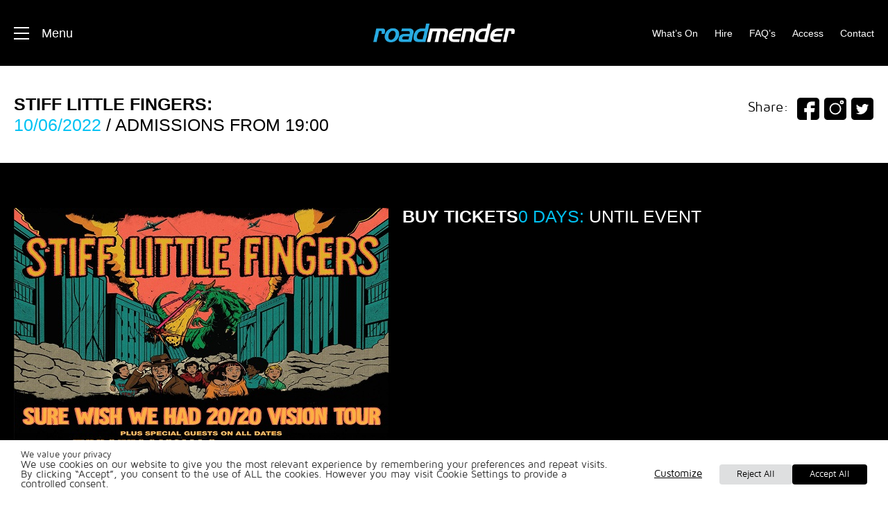

--- FILE ---
content_type: text/html; charset=UTF-8
request_url: https://www.theroadmender.com/event/rescheduled-stiff-little-fingers-rescheduled-2/
body_size: 21305
content:
<!DOCTYPE html>
<html>
<head>
	<meta charset="UTF-8">
	<meta name="viewport" content="width=device-width, initial-scale=1">
	<title>STIFF LITTLE FINGERS - Roadmender</title>

    <link rel="apple-touch-icon-precomposed" sizes="57x57" href="https://www.theroadmender.com/wp-content/themes/roadmender/assets/img/favicon/apple-touch-icon-57x57.png" />
    <link rel="apple-touch-icon-precomposed" sizes="114x114" href="https://www.theroadmender.com/wp-content/themes/roadmender/assets/img/favicon/apple-touch-icon-114x114.png" />
    <link rel="apple-touch-icon-precomposed" sizes="72x72" href="https://www.theroadmender.com/wp-content/themes/roadmender/assets/img/favicon/apple-touch-icon-72x72.png" />
    <link rel="apple-touch-icon-precomposed" sizes="144x144" href="https://www.theroadmender.com/wp-content/themes/roadmender/assets/img/favicon/apple-touch-icon-144x144.png" />
    <link rel="apple-touch-icon-precomposed" sizes="60x60" href="https://www.theroadmender.com/wp-content/themes/roadmender/assets/img/favicon/apple-touch-icon-60x60.png" />
    <link rel="apple-touch-icon-precomposed" sizes="120x120" href="https://www.theroadmender.com/wp-content/themes/roadmender/assets/img/favicon/apple-touch-icon-120x120.png" />
    <link rel="apple-touch-icon-precomposed" sizes="76x76" href="https://www.theroadmender.com/wp-content/themes/roadmender/assets/imaimg/faviconges/apple-touch-icon-76x76.png" />
    <link rel="apple-touch-icon-precomposed" sizes="152x152" href="https://www.theroadmender.com/wp-content/themes/roadmender/assets/img/favicon/apple-touch-icon-152x152.png" />
    <link rel="icon" type="image/png" href="https://www.theroadmender.com/wp-content/themes/roadmender/assets/img/favicon/favicon-196x196.png" sizes="196x196" />
    <link rel="icon" type="image/png" href="https://www.theroadmender.com/wp-content/themes/roadmender/assets/img/favicon/favicon-96x96.png" sizes="96x96" />
    <link rel="icon" type="image/png" href="https://www.theroadmender.com/wp-content/themes/roadmender/assets/img/favicon/favicon-32x32.png" sizes="32x32" />
    <link rel="icon" type="image/png" href="https://www.theroadmender.com/wp-content/themes/roadmender/assets/img/favicon/favicon-16x16.png" sizes="16x16" />
    <link rel="icon" type="image/png" href="https://www.theroadmender.com/wp-content/themes/roadmender/assets/img/favicon/favicon-128.png" sizes="128x128" />
    <script src='https://www.theroadmender.com/wp-content/themes/roadmender/assets/js/custom-script-v2.min.js'></script> 
    <meta name="application-name" content="The Roadmender"/>
    <meta name="msapplication-TileColor" content="#FFFFFF" />
    <meta name="msapplication-TileImage" content="https://www.theroadmender.com/wp-content/themes/roadmender/assets/img/favicon/mstile-144x144.png" />
    <meta name="msapplication-square70x70logo" content="https://www.theroadmender.com/wp-content/themes/roadmender/assets/img/favicon/mstile-70x70.png" />
    <meta name="msapplication-square150x150logo" content="https://www.theroadmender.com/wp-content/themes/roadmender/assets/img/favicon/mstile-150x150.png" />
    <meta name="msapplication-wide310x150logo" content="https://www.theroadmender.com/wp-content/themes/roadmender/assets/img/favicon/mstile-310x150.png" />
    <meta name="msapplication-square310x310logo" content="https://www.theroadmender.com/wp-content/themes/roadmender/assets/img/favicon/mstile-310x310.png" />
	<meta name="theme-color" content="#1a3f75">

    <!--[if IE]>
        <link rel="shortcut icon" type="image/x-icon" href="favicon.ico" />
    <![endif]-->

	<meta name='robots' content='index, follow, max-image-preview:large, max-snippet:-1, max-video-preview:-1' />

	<!-- This site is optimized with the Yoast SEO plugin v26.7 - https://yoast.com/wordpress/plugins/seo/ -->
	<link rel="canonical" href="https://www.theroadmender.com/event/rescheduled-stiff-little-fingers-rescheduled-2/" />
	<meta property="og:locale" content="en_GB" />
	<meta property="og:type" content="article" />
	<meta property="og:title" content="STIFF LITTLE FINGERS - Roadmender" />
	<meta property="og:url" content="https://www.theroadmender.com/event/rescheduled-stiff-little-fingers-rescheduled-2/" />
	<meta property="og:site_name" content="Roadmender" />
	<meta property="article:modified_time" content="2022-04-19T13:10:47+00:00" />
	<meta name="twitter:card" content="summary_large_image" />
	<script type="application/ld+json" class="yoast-schema-graph">{"@context":"https://schema.org","@graph":[{"@type":"WebPage","@id":"https://www.theroadmender.com/event/rescheduled-stiff-little-fingers-rescheduled-2/","url":"https://www.theroadmender.com/event/rescheduled-stiff-little-fingers-rescheduled-2/","name":"STIFF LITTLE FINGERS - Roadmender","isPartOf":{"@id":"https://www.theroadmender.com/#website"},"datePublished":"2021-06-15T14:29:02+00:00","dateModified":"2022-04-19T13:10:47+00:00","breadcrumb":{"@id":"https://www.theroadmender.com/event/rescheduled-stiff-little-fingers-rescheduled-2/#breadcrumb"},"inLanguage":"en-GB","potentialAction":[{"@type":"ReadAction","target":["https://www.theroadmender.com/event/rescheduled-stiff-little-fingers-rescheduled-2/"]}]},{"@type":"BreadcrumbList","@id":"https://www.theroadmender.com/event/rescheduled-stiff-little-fingers-rescheduled-2/#breadcrumb","itemListElement":[{"@type":"ListItem","position":1,"name":"Home","item":"https://www.theroadmender.com/"},{"@type":"ListItem","position":2,"name":"STIFF LITTLE FINGERS"}]},{"@type":"WebSite","@id":"https://www.theroadmender.com/#website","url":"https://www.theroadmender.com/","name":"Roadmender","description":"","potentialAction":[{"@type":"SearchAction","target":{"@type":"EntryPoint","urlTemplate":"https://www.theroadmender.com/?s={search_term_string}"},"query-input":{"@type":"PropertyValueSpecification","valueRequired":true,"valueName":"search_term_string"}}],"inLanguage":"en-GB"}]}</script>
	<!-- / Yoast SEO plugin. -->


<link rel='dns-prefetch' href='//cdn.rawgit.com' />
<link rel='dns-prefetch' href='//use.typekit.net' />
<link rel="alternate" title="oEmbed (JSON)" type="application/json+oembed" href="https://www.theroadmender.com/wp-json/oembed/1.0/embed?url=https%3A%2F%2Fwww.theroadmender.com%2Fevent%2Frescheduled-stiff-little-fingers-rescheduled-2%2F" />
<link rel="alternate" title="oEmbed (XML)" type="text/xml+oembed" href="https://www.theroadmender.com/wp-json/oembed/1.0/embed?url=https%3A%2F%2Fwww.theroadmender.com%2Fevent%2Frescheduled-stiff-little-fingers-rescheduled-2%2F&#038;format=xml" />
<style id='wp-img-auto-sizes-contain-inline-css' type='text/css'>
img:is([sizes=auto i],[sizes^="auto," i]){contain-intrinsic-size:3000px 1500px}
/*# sourceURL=wp-img-auto-sizes-contain-inline-css */
</style>
<link rel='stylesheet' id='sbi_styles-css' href='https://www.theroadmender.com/wp-content/plugins/instagram-feed/css/sbi-styles.min.css?ver=6.10.0' type='text/css' media='all' />
<style id='wp-emoji-styles-inline-css' type='text/css'>

	img.wp-smiley, img.emoji {
		display: inline !important;
		border: none !important;
		box-shadow: none !important;
		height: 1em !important;
		width: 1em !important;
		margin: 0 0.07em !important;
		vertical-align: -0.1em !important;
		background: none !important;
		padding: 0 !important;
	}
/*# sourceURL=wp-emoji-styles-inline-css */
</style>
<style id='wp-block-library-inline-css' type='text/css'>
:root{--wp-block-synced-color:#7a00df;--wp-block-synced-color--rgb:122,0,223;--wp-bound-block-color:var(--wp-block-synced-color);--wp-editor-canvas-background:#ddd;--wp-admin-theme-color:#007cba;--wp-admin-theme-color--rgb:0,124,186;--wp-admin-theme-color-darker-10:#006ba1;--wp-admin-theme-color-darker-10--rgb:0,107,160.5;--wp-admin-theme-color-darker-20:#005a87;--wp-admin-theme-color-darker-20--rgb:0,90,135;--wp-admin-border-width-focus:2px}@media (min-resolution:192dpi){:root{--wp-admin-border-width-focus:1.5px}}.wp-element-button{cursor:pointer}:root .has-very-light-gray-background-color{background-color:#eee}:root .has-very-dark-gray-background-color{background-color:#313131}:root .has-very-light-gray-color{color:#eee}:root .has-very-dark-gray-color{color:#313131}:root .has-vivid-green-cyan-to-vivid-cyan-blue-gradient-background{background:linear-gradient(135deg,#00d084,#0693e3)}:root .has-purple-crush-gradient-background{background:linear-gradient(135deg,#34e2e4,#4721fb 50%,#ab1dfe)}:root .has-hazy-dawn-gradient-background{background:linear-gradient(135deg,#faaca8,#dad0ec)}:root .has-subdued-olive-gradient-background{background:linear-gradient(135deg,#fafae1,#67a671)}:root .has-atomic-cream-gradient-background{background:linear-gradient(135deg,#fdd79a,#004a59)}:root .has-nightshade-gradient-background{background:linear-gradient(135deg,#330968,#31cdcf)}:root .has-midnight-gradient-background{background:linear-gradient(135deg,#020381,#2874fc)}:root{--wp--preset--font-size--normal:16px;--wp--preset--font-size--huge:42px}.has-regular-font-size{font-size:1em}.has-larger-font-size{font-size:2.625em}.has-normal-font-size{font-size:var(--wp--preset--font-size--normal)}.has-huge-font-size{font-size:var(--wp--preset--font-size--huge)}.has-text-align-center{text-align:center}.has-text-align-left{text-align:left}.has-text-align-right{text-align:right}.has-fit-text{white-space:nowrap!important}#end-resizable-editor-section{display:none}.aligncenter{clear:both}.items-justified-left{justify-content:flex-start}.items-justified-center{justify-content:center}.items-justified-right{justify-content:flex-end}.items-justified-space-between{justify-content:space-between}.screen-reader-text{border:0;clip-path:inset(50%);height:1px;margin:-1px;overflow:hidden;padding:0;position:absolute;width:1px;word-wrap:normal!important}.screen-reader-text:focus{background-color:#ddd;clip-path:none;color:#444;display:block;font-size:1em;height:auto;left:5px;line-height:normal;padding:15px 23px 14px;text-decoration:none;top:5px;width:auto;z-index:100000}html :where(.has-border-color){border-style:solid}html :where([style*=border-top-color]){border-top-style:solid}html :where([style*=border-right-color]){border-right-style:solid}html :where([style*=border-bottom-color]){border-bottom-style:solid}html :where([style*=border-left-color]){border-left-style:solid}html :where([style*=border-width]){border-style:solid}html :where([style*=border-top-width]){border-top-style:solid}html :where([style*=border-right-width]){border-right-style:solid}html :where([style*=border-bottom-width]){border-bottom-style:solid}html :where([style*=border-left-width]){border-left-style:solid}html :where(img[class*=wp-image-]){height:auto;max-width:100%}:where(figure){margin:0 0 1em}html :where(.is-position-sticky){--wp-admin--admin-bar--position-offset:var(--wp-admin--admin-bar--height,0px)}@media screen and (max-width:600px){html :where(.is-position-sticky){--wp-admin--admin-bar--position-offset:0px}}

/*# sourceURL=wp-block-library-inline-css */
</style><style id='global-styles-inline-css' type='text/css'>
:root{--wp--preset--aspect-ratio--square: 1;--wp--preset--aspect-ratio--4-3: 4/3;--wp--preset--aspect-ratio--3-4: 3/4;--wp--preset--aspect-ratio--3-2: 3/2;--wp--preset--aspect-ratio--2-3: 2/3;--wp--preset--aspect-ratio--16-9: 16/9;--wp--preset--aspect-ratio--9-16: 9/16;--wp--preset--color--black: #000000;--wp--preset--color--cyan-bluish-gray: #abb8c3;--wp--preset--color--white: #ffffff;--wp--preset--color--pale-pink: #f78da7;--wp--preset--color--vivid-red: #cf2e2e;--wp--preset--color--luminous-vivid-orange: #ff6900;--wp--preset--color--luminous-vivid-amber: #fcb900;--wp--preset--color--light-green-cyan: #7bdcb5;--wp--preset--color--vivid-green-cyan: #00d084;--wp--preset--color--pale-cyan-blue: #8ed1fc;--wp--preset--color--vivid-cyan-blue: #0693e3;--wp--preset--color--vivid-purple: #9b51e0;--wp--preset--gradient--vivid-cyan-blue-to-vivid-purple: linear-gradient(135deg,rgb(6,147,227) 0%,rgb(155,81,224) 100%);--wp--preset--gradient--light-green-cyan-to-vivid-green-cyan: linear-gradient(135deg,rgb(122,220,180) 0%,rgb(0,208,130) 100%);--wp--preset--gradient--luminous-vivid-amber-to-luminous-vivid-orange: linear-gradient(135deg,rgb(252,185,0) 0%,rgb(255,105,0) 100%);--wp--preset--gradient--luminous-vivid-orange-to-vivid-red: linear-gradient(135deg,rgb(255,105,0) 0%,rgb(207,46,46) 100%);--wp--preset--gradient--very-light-gray-to-cyan-bluish-gray: linear-gradient(135deg,rgb(238,238,238) 0%,rgb(169,184,195) 100%);--wp--preset--gradient--cool-to-warm-spectrum: linear-gradient(135deg,rgb(74,234,220) 0%,rgb(151,120,209) 20%,rgb(207,42,186) 40%,rgb(238,44,130) 60%,rgb(251,105,98) 80%,rgb(254,248,76) 100%);--wp--preset--gradient--blush-light-purple: linear-gradient(135deg,rgb(255,206,236) 0%,rgb(152,150,240) 100%);--wp--preset--gradient--blush-bordeaux: linear-gradient(135deg,rgb(254,205,165) 0%,rgb(254,45,45) 50%,rgb(107,0,62) 100%);--wp--preset--gradient--luminous-dusk: linear-gradient(135deg,rgb(255,203,112) 0%,rgb(199,81,192) 50%,rgb(65,88,208) 100%);--wp--preset--gradient--pale-ocean: linear-gradient(135deg,rgb(255,245,203) 0%,rgb(182,227,212) 50%,rgb(51,167,181) 100%);--wp--preset--gradient--electric-grass: linear-gradient(135deg,rgb(202,248,128) 0%,rgb(113,206,126) 100%);--wp--preset--gradient--midnight: linear-gradient(135deg,rgb(2,3,129) 0%,rgb(40,116,252) 100%);--wp--preset--font-size--small: 13px;--wp--preset--font-size--medium: 20px;--wp--preset--font-size--large: 36px;--wp--preset--font-size--x-large: 42px;--wp--preset--spacing--20: 0.44rem;--wp--preset--spacing--30: 0.67rem;--wp--preset--spacing--40: 1rem;--wp--preset--spacing--50: 1.5rem;--wp--preset--spacing--60: 2.25rem;--wp--preset--spacing--70: 3.38rem;--wp--preset--spacing--80: 5.06rem;--wp--preset--shadow--natural: 6px 6px 9px rgba(0, 0, 0, 0.2);--wp--preset--shadow--deep: 12px 12px 50px rgba(0, 0, 0, 0.4);--wp--preset--shadow--sharp: 6px 6px 0px rgba(0, 0, 0, 0.2);--wp--preset--shadow--outlined: 6px 6px 0px -3px rgb(255, 255, 255), 6px 6px rgb(0, 0, 0);--wp--preset--shadow--crisp: 6px 6px 0px rgb(0, 0, 0);}:where(.is-layout-flex){gap: 0.5em;}:where(.is-layout-grid){gap: 0.5em;}body .is-layout-flex{display: flex;}.is-layout-flex{flex-wrap: wrap;align-items: center;}.is-layout-flex > :is(*, div){margin: 0;}body .is-layout-grid{display: grid;}.is-layout-grid > :is(*, div){margin: 0;}:where(.wp-block-columns.is-layout-flex){gap: 2em;}:where(.wp-block-columns.is-layout-grid){gap: 2em;}:where(.wp-block-post-template.is-layout-flex){gap: 1.25em;}:where(.wp-block-post-template.is-layout-grid){gap: 1.25em;}.has-black-color{color: var(--wp--preset--color--black) !important;}.has-cyan-bluish-gray-color{color: var(--wp--preset--color--cyan-bluish-gray) !important;}.has-white-color{color: var(--wp--preset--color--white) !important;}.has-pale-pink-color{color: var(--wp--preset--color--pale-pink) !important;}.has-vivid-red-color{color: var(--wp--preset--color--vivid-red) !important;}.has-luminous-vivid-orange-color{color: var(--wp--preset--color--luminous-vivid-orange) !important;}.has-luminous-vivid-amber-color{color: var(--wp--preset--color--luminous-vivid-amber) !important;}.has-light-green-cyan-color{color: var(--wp--preset--color--light-green-cyan) !important;}.has-vivid-green-cyan-color{color: var(--wp--preset--color--vivid-green-cyan) !important;}.has-pale-cyan-blue-color{color: var(--wp--preset--color--pale-cyan-blue) !important;}.has-vivid-cyan-blue-color{color: var(--wp--preset--color--vivid-cyan-blue) !important;}.has-vivid-purple-color{color: var(--wp--preset--color--vivid-purple) !important;}.has-black-background-color{background-color: var(--wp--preset--color--black) !important;}.has-cyan-bluish-gray-background-color{background-color: var(--wp--preset--color--cyan-bluish-gray) !important;}.has-white-background-color{background-color: var(--wp--preset--color--white) !important;}.has-pale-pink-background-color{background-color: var(--wp--preset--color--pale-pink) !important;}.has-vivid-red-background-color{background-color: var(--wp--preset--color--vivid-red) !important;}.has-luminous-vivid-orange-background-color{background-color: var(--wp--preset--color--luminous-vivid-orange) !important;}.has-luminous-vivid-amber-background-color{background-color: var(--wp--preset--color--luminous-vivid-amber) !important;}.has-light-green-cyan-background-color{background-color: var(--wp--preset--color--light-green-cyan) !important;}.has-vivid-green-cyan-background-color{background-color: var(--wp--preset--color--vivid-green-cyan) !important;}.has-pale-cyan-blue-background-color{background-color: var(--wp--preset--color--pale-cyan-blue) !important;}.has-vivid-cyan-blue-background-color{background-color: var(--wp--preset--color--vivid-cyan-blue) !important;}.has-vivid-purple-background-color{background-color: var(--wp--preset--color--vivid-purple) !important;}.has-black-border-color{border-color: var(--wp--preset--color--black) !important;}.has-cyan-bluish-gray-border-color{border-color: var(--wp--preset--color--cyan-bluish-gray) !important;}.has-white-border-color{border-color: var(--wp--preset--color--white) !important;}.has-pale-pink-border-color{border-color: var(--wp--preset--color--pale-pink) !important;}.has-vivid-red-border-color{border-color: var(--wp--preset--color--vivid-red) !important;}.has-luminous-vivid-orange-border-color{border-color: var(--wp--preset--color--luminous-vivid-orange) !important;}.has-luminous-vivid-amber-border-color{border-color: var(--wp--preset--color--luminous-vivid-amber) !important;}.has-light-green-cyan-border-color{border-color: var(--wp--preset--color--light-green-cyan) !important;}.has-vivid-green-cyan-border-color{border-color: var(--wp--preset--color--vivid-green-cyan) !important;}.has-pale-cyan-blue-border-color{border-color: var(--wp--preset--color--pale-cyan-blue) !important;}.has-vivid-cyan-blue-border-color{border-color: var(--wp--preset--color--vivid-cyan-blue) !important;}.has-vivid-purple-border-color{border-color: var(--wp--preset--color--vivid-purple) !important;}.has-vivid-cyan-blue-to-vivid-purple-gradient-background{background: var(--wp--preset--gradient--vivid-cyan-blue-to-vivid-purple) !important;}.has-light-green-cyan-to-vivid-green-cyan-gradient-background{background: var(--wp--preset--gradient--light-green-cyan-to-vivid-green-cyan) !important;}.has-luminous-vivid-amber-to-luminous-vivid-orange-gradient-background{background: var(--wp--preset--gradient--luminous-vivid-amber-to-luminous-vivid-orange) !important;}.has-luminous-vivid-orange-to-vivid-red-gradient-background{background: var(--wp--preset--gradient--luminous-vivid-orange-to-vivid-red) !important;}.has-very-light-gray-to-cyan-bluish-gray-gradient-background{background: var(--wp--preset--gradient--very-light-gray-to-cyan-bluish-gray) !important;}.has-cool-to-warm-spectrum-gradient-background{background: var(--wp--preset--gradient--cool-to-warm-spectrum) !important;}.has-blush-light-purple-gradient-background{background: var(--wp--preset--gradient--blush-light-purple) !important;}.has-blush-bordeaux-gradient-background{background: var(--wp--preset--gradient--blush-bordeaux) !important;}.has-luminous-dusk-gradient-background{background: var(--wp--preset--gradient--luminous-dusk) !important;}.has-pale-ocean-gradient-background{background: var(--wp--preset--gradient--pale-ocean) !important;}.has-electric-grass-gradient-background{background: var(--wp--preset--gradient--electric-grass) !important;}.has-midnight-gradient-background{background: var(--wp--preset--gradient--midnight) !important;}.has-small-font-size{font-size: var(--wp--preset--font-size--small) !important;}.has-medium-font-size{font-size: var(--wp--preset--font-size--medium) !important;}.has-large-font-size{font-size: var(--wp--preset--font-size--large) !important;}.has-x-large-font-size{font-size: var(--wp--preset--font-size--x-large) !important;}
/*# sourceURL=global-styles-inline-css */
</style>

<style id='classic-theme-styles-inline-css' type='text/css'>
/*! This file is auto-generated */
.wp-block-button__link{color:#fff;background-color:#32373c;border-radius:9999px;box-shadow:none;text-decoration:none;padding:calc(.667em + 2px) calc(1.333em + 2px);font-size:1.125em}.wp-block-file__button{background:#32373c;color:#fff;text-decoration:none}
/*# sourceURL=/wp-includes/css/classic-themes.min.css */
</style>
<link rel='stylesheet' id='ctf_styles-css' href='https://www.theroadmender.com/wp-content/plugins/custom-twitter-feeds-pro/css/ctf-styles.min.css?ver=2.5.1' type='text/css' media='all' />
<link rel='stylesheet' id='cff-css' href='https://www.theroadmender.com/wp-content/plugins/custom-facebook-feed-pro/assets/css/cff-style.min.css?ver=4.7.3' type='text/css' media='all' />
<link rel='stylesheet' id='roadmender-featherlight-css' href='//cdn.rawgit.com/noelboss/featherlight/1.7.13/release/featherlight.min.css?ver=6.9' type='text/css' media='all' />
<link rel='stylesheet' id='roadmender-featherlight-gallery-css' href='//cdn.rawgit.com/noelboss/featherlight/1.7.13/release/featherlight.gallery.min.css?ver=6.9' type='text/css' media='all' />
<link rel='stylesheet' id='roadmender-style-slick-css' href='https://www.theroadmender.com/wp-content/themes/roadmender/assets/css/slick.css?ver=6.9' type='text/css' media='all' />
<link rel='stylesheet' id='roadmender-style-pikaday-css' href='https://www.theroadmender.com/wp-content/themes/roadmender/assets/css/pikaday.css?ver=6.9' type='text/css' media='all' />
<link rel='stylesheet' id='roadmender-font-eurostile-css' href='https://use.typekit.net/fiz8wdp.css?ver=6.9' type='text/css' media='all' />
<link rel='stylesheet' id='roadmender-font-mavenpro-css' href='https://www.theroadmender.com/wp-content/themes/roadmender/assets/fonts/maven-pro/stylesheet.css?ver=6.9' type='text/css' media='all' />
<link rel='stylesheet' id='roadmender-style-css' href='https://www.theroadmender.com/wp-content/themes/roadmender/assets/css/style.css?cache=1768996134&#038;ver=6.9' type='text/css' media='all' />
<link rel='stylesheet' id='cookie-law-info-css' href='https://www.theroadmender.com/wp-content/plugins/webtoffee-gdpr-cookie-consent/public/css/cookie-law-info-public.css?ver=2.6.5' type='text/css' media='all' />
<link rel='stylesheet' id='cookie-law-info-gdpr-css' href='https://www.theroadmender.com/wp-content/plugins/webtoffee-gdpr-cookie-consent/public/css/cookie-law-info-gdpr.css?ver=2.6.5' type='text/css' media='all' />
<style id='cookie-law-info-gdpr-inline-css' type='text/css'>
.cli-modal-content, .cli-tab-content { background-color: #ffffff; }.cli-privacy-content-text, .cli-modal .cli-modal-dialog, .cli-tab-container p, a.cli-privacy-readmore { color: #000000; }.cli-tab-header { background-color: #f2f2f2; }.cli-tab-header, .cli-tab-header a.cli-nav-link,span.cli-necessary-caption,.cli-switch .cli-slider:after { color: #000000; }.cli-switch .cli-slider:before { background-color: #ffffff; }.cli-switch input:checked + .cli-slider:before { background-color: #ffffff; }.cli-switch .cli-slider { background-color: #e3e1e8; }.cli-switch input:checked + .cli-slider { background-color: #28a745; }.cli-modal-close svg { fill: #000000; }.cli-tab-footer .wt-cli-privacy-accept-all-btn { background-color: #00acad; color: #ffffff}.cli-tab-footer .wt-cli-privacy-accept-btn { background-color: #00acad; color: #ffffff}.cli-tab-header a:before{ border-right: 1px solid #000000; border-bottom: 1px solid #000000; }
/*# sourceURL=cookie-law-info-gdpr-inline-css */
</style>
<script type="text/javascript" src="https://www.theroadmender.com/wp-includes/js/jquery/jquery.min.js?ver=3.7.1" id="jquery-core-js"></script>
<script type="text/javascript" src="https://www.theroadmender.com/wp-includes/js/jquery/jquery-migrate.min.js?ver=3.4.1" id="jquery-migrate-js"></script>
<script type="text/javascript" id="cookie-law-info-js-extra">
/* <![CDATA[ */
var Cli_Data = {"nn_cookie_ids":["x-pp-s","nsid","aid","dc","yuidss","AWSALB","l7_az","yandexuid","uid","u","AFFICHE_W","yabs-dsp","CONSENT","ss","pid","LANG","tsrce","uuid","fr","YSC","VISITOR_INFO1_LIVE","yt-remote-device-id","yt.innertube::requests","yt.innertube::nextId","yt-remote-connected-devices","cid","_fbp","user_id","PHPSESSID","ts","ts_c","enforce_policy","test_cookie","gi_u","tuuid","ut","__upin","__upints","bvuid2","_a_d3t6sf","bh","mts","pupa","dmp","cookietest","VISITOR_PRIVACY_METADATA","fid","CookieLawInfoConsent","AWSALBCORS","f","n","mts_id","mts_id_last_sync","VID","reset_cookie","viuserid","_ac_oid","rai","session_tptc-legacy","user_id-legacy","userId","as-user","adlm_userId","adlk_cmatch","dspid","sape_sync","bvuid","chk","suuid3","user","livin","cSyncDp239","cSyncDp243","cSyncDp260","cSyncDp244","cSyncDp248","sspuid","preutid","session_tptc","jcsuuid","cSyncDp136v2","cSyncDp146","cSyncDp148v1","cSyncDp149v2","cSyncDp151","cSyncDp178","cSyncDp186","cSyncDp217","cSyncDp221","cSyncDp235v1","cSyncDp95v3","cSyncDp98v2","cSyncDp104v2","cSyncDp107v1","cSyncDp110v2","cSyncDp125v3","cSyncDp126","cSyncDp127","cSyncDp129","cSyncDp14v4","cSyncDp17","cSyncDp45v4","cSyncDp53v3","cSyncDp62","cSyncDp67v2","cSyncDp68","cSyncDp71","cSyncDp80","cSyncDp85"],"non_necessary_cookies":{"necessary":["PHPSESSID","ts","ts_c","enforce_policy","fid","CookieLawInfoConsent","cookielawinfo-checkbox-advertisement","AWSALBCORS"],"functional":["x-pp-s","nsid","ss","pid","LANG","tsrce"],"performance":["aid","dc","yuidss","AWSALB","l7_az"],"analytics":["yandexuid","uid","u","AFFICHE_W","yabs-dsp","CONSENT","cid","_fbp","user_id"],"advertisement":["uuid","fr","YSC","VISITOR_INFO1_LIVE","yt-remote-device-id","yt.innertube::requests","yt.innertube::nextId","yt-remote-connected-devices","test_cookie","gi_u","tuuid","ut","__upin","__upints"],"others":["VISITOR_PRIVACY_METADATA","cookietest","dmp","pupa","mts","bh","_a_d3t6sf","bvuid2","mts_id","f","n","mts_id_last_sync","VID","reset_cookie","_ac_oid","rai","session_tptc-legacy","user_id-legacy","viuserid","bvuid","userId","as-user","adlm_userId","adlk_cmatch","dspid","sape_sync","chk","suuid3","user","livin","sspuid","jcsuuid","session_tptc","preutid","cSyncDp248","cSyncDp244","cSyncDp260","cSyncDp243","cSyncDp239","cSyncDp178","cSyncDp136v2","cSyncDp146","cSyncDp148v1","cSyncDp149v2","cSyncDp151","cSyncDp186","cSyncDp217","cSyncDp221","cSyncDp235v1","cSyncDp127","cSyncDp95v3","cSyncDp98v2","cSyncDp104v2","cSyncDp107v1","cSyncDp110v2","cSyncDp125v3","cSyncDp126","cSyncDp129","cSyncDp14v4","cSyncDp85","cSyncDp80","cSyncDp71","cSyncDp68","cSyncDp67v2","cSyncDp62","cSyncDp53v3","cSyncDp45v4","cSyncDp17"]},"cookielist":{"necessary":{"id":9,"status":true,"priority":0,"title":"Necessary","strict":true,"default_state":false,"ccpa_optout":false,"loadonstart":false},"functional":{"id":10,"status":true,"priority":5,"title":"Functional","strict":false,"default_state":false,"ccpa_optout":false,"loadonstart":false},"performance":{"id":11,"status":true,"priority":4,"title":"Performance","strict":false,"default_state":false,"ccpa_optout":false,"loadonstart":false},"analytics":{"id":12,"status":true,"priority":3,"title":"Analytics","strict":false,"default_state":false,"ccpa_optout":false,"loadonstart":false},"advertisement":{"id":13,"status":true,"priority":2,"title":"Advertisement","strict":false,"default_state":false,"ccpa_optout":false,"loadonstart":false},"others":{"id":14,"status":true,"priority":1,"title":"Others","strict":false,"default_state":false,"ccpa_optout":false,"loadonstart":false}},"ajax_url":"https://www.theroadmender.com/wp-admin/admin-ajax.php","current_lang":"en","security":"0262baa905","eu_countries":["GB"],"geoIP":"disabled","use_custom_geolocation_api":"","custom_geolocation_api":"https://geoip.cookieyes.com/geoip/checker/result.php","consentVersion":"1","strictlyEnabled":["necessary","obligatoire"],"cookieDomain":"","privacy_length":"250","ccpaEnabled":"","ccpaRegionBased":"","ccpaBarEnabled":"","ccpaType":"gdpr","triggerDomRefresh":"","secure_cookies":""};
var log_object = {"ajax_url":"https://www.theroadmender.com/wp-admin/admin-ajax.php"};
//# sourceURL=cookie-law-info-js-extra
/* ]]> */
</script>
<script type="text/javascript" src="https://www.theroadmender.com/wp-content/plugins/webtoffee-gdpr-cookie-consent/public/js/cookie-law-info-public.js?ver=2.6.5" id="cookie-law-info-js"></script>
<link rel="https://api.w.org/" href="https://www.theroadmender.com/wp-json/" /><link rel="alternate" title="JSON" type="application/json" href="https://www.theroadmender.com/wp-json/wp/v2/event/870" /><link rel="EditURI" type="application/rsd+xml" title="RSD" href="https://www.theroadmender.com/xmlrpc.php?rsd" />
<meta name="generator" content="WordPress 6.9" />
<link rel='shortlink' href='https://www.theroadmender.com/?p=870' />
<!-- Custom Facebook Feed JS vars -->
<script type="text/javascript">
var cffsiteurl = "https://www.theroadmender.com/wp-content/plugins";
var cffajaxurl = "https://www.theroadmender.com/wp-admin/admin-ajax.php";


var cfflinkhashtags = "false";
</script>
<!-- Custom Twitter Feeds CSS -->
<style type='text/css'>
.ctf-tweet-date {
    font-size: 20px;
    color: #000;
    font-family: "eurostile-extended",sans-serif;
    font-weight: 900;
    text-transform: uppercase;
    letter-spacing: -1px;
text-decoration: none;
border-bottom: 2px solid #000;
display: block;
}

#ctf .ctf-tweet-meta {
display: block;
margin-left: 0;
margin-right: 0;
}

#ctf .ctf-item {
border-top: none;
padding: 0;
margin-bottom: 20px;
}
</style>
<style id="mystickymenu" type="text/css">#mysticky-nav { width:100%; position: static; height: auto !important; }#mysticky-nav.wrapfixed { position:fixed; left: 0px; margin-top:0px;  z-index: 99990; -webkit-transition: 0.3s; -moz-transition: 0.3s; -o-transition: 0.3s; transition: 0.3s; -ms-filter:"progid:DXImageTransform.Microsoft.Alpha(Opacity=90)"; filter: alpha(opacity=90); opacity:0.9; background-color: #f7f5e7;}#mysticky-nav.wrapfixed .myfixed{ background-color: #f7f5e7; position: relative;top: auto;left: auto;right: auto;}#mysticky-nav .myfixed { margin:0 auto; float:none; border:0px; background:none; max-width:100%; }</style>			<style type="text/css">
																															</style>
			
<!-- Meta Pixel Code -->
<script type="text/plain" data-cli-class="cli-blocker-script" data-cli-label="Facebook Pixel Code"  data-cli-script-type="advertisement" data-cli-block="true" data-cli-block-if-ccpa-optout="false" data-cli-element-position="head">
!function(f,b,e,v,n,t,s){if(f.fbq)return;n=f.fbq=function(){n.callMethod?
n.callMethod.apply(n,arguments):n.queue.push(arguments)};if(!f._fbq)f._fbq=n;
n.push=n;n.loaded=!0;n.version='2.0';n.queue=[];t=b.createElement(e);t.async=!0;
t.src=v;s=b.getElementsByTagName(e)[0];s.parentNode.insertBefore(t,s)}(window,
document,'script','https://connect.facebook.net/en_US/fbevents.js');
</script>
<!-- End Meta Pixel Code -->
<script type="text/plain" data-cli-class="cli-blocker-script" data-cli-label="Facebook Pixel Code"  data-cli-script-type="advertisement" data-cli-block="true" data-cli-block-if-ccpa-optout="false" data-cli-element-position="head">var url = window.location.origin + '?ob=open-bridge';
            fbq('set', 'openbridge', '1812140202356395', url);
fbq('init', '1812140202356395', {}, {
    "agent": "wordpress-6.9-4.1.5"
})</script><script type="text/plain" data-cli-class="cli-blocker-script" data-cli-label="Facebook Pixel Code"  data-cli-script-type="advertisement" data-cli-block="true" data-cli-block-if-ccpa-optout="false" data-cli-element-position="head">
    fbq('track', 'PageView', []);
  </script>		<style type="text/css" id="wp-custom-css">
			#static-ec-store {display:none;}
#wnb-bar {border-bottom: none;font-weight:bold;}
.ctf-tweet-date {
font-size: 12px;
border-bottom: unset;
}		</style>
		<link rel='stylesheet' id='cookie-law-info-table-css' href='https://www.theroadmender.com/wp-content/plugins/webtoffee-gdpr-cookie-consent/public/css/cookie-law-info-table.css?ver=2.6.5' type='text/css' media='all' />
</head>
<body class="wp-singular event-template-default single single-event postid-870 wp-theme-roadmender">

<div id="header">
	<div class="page-container">
		<a href="#" class="menu-toggle js-menu-toggle">
			<i></i>
			<span>Menu</span>
		</a>

		<a href="https://www.theroadmender.com" class="logo">
			<img src="https://www.theroadmender.com/wp-content/themes/roadmender/assets/img/logo.png" alt="Roadmender" />
		</a>

		<div class="quicklinks">
			<div class="menu-header-menu-quick-container"><ul id="menu-header-menu-quick" class="menu"><li id="menu-item-47" class="menu-item menu-item-type-post_type menu-item-object-page menu-item-47"><a href="https://www.theroadmender.com/whats-on/">What&#8217;s On</a></li>
<li id="menu-item-48" class="menu-item menu-item-type-post_type menu-item-object-page menu-item-48"><a href="https://www.theroadmender.com/hire/">Hire</a></li>
<li id="menu-item-49" class="menu-item menu-item-type-post_type menu-item-object-page menu-item-49"><a href="https://www.theroadmender.com/faqs/">FAQ&#8217;s</a></li>
<li id="menu-item-599" class="menu-item menu-item-type-post_type menu-item-object-page menu-item-599"><a href="https://www.theroadmender.com/access/">Access</a></li>
<li id="menu-item-50" class="menu-item menu-item-type-post_type menu-item-object-page menu-item-50"><a href="https://www.theroadmender.com/contact/">Contact</a></li>
</ul></div>		</div>
	</div>

	<div id="subnav">
		<div class="page-container">
			<div class="main-menu">
				<div class="menu-header-menu-main-container"><ul id="menu-header-menu-main" class="menu"><li id="menu-item-29" class="menu-item menu-item-type-post_type menu-item-object-page menu-item-29"><a href="https://www.theroadmender.com/whats-on/">What&#8217;s On</a></li>
<li id="menu-item-274" class="menu-item menu-item-type-post_type menu-item-object-page menu-item-274"><a href="https://www.theroadmender.com/whats-on/">Get Tickets</a></li>
<li id="menu-item-31" class="menu-item menu-item-type-post_type menu-item-object-page menu-item-31"><a href="https://www.theroadmender.com/news/">News</a></li>
<li id="menu-item-32" class="menu-item menu-item-type-post_type menu-item-object-page menu-item-32"><a href="https://www.theroadmender.com/hire/">Hire</a></li>
<li id="menu-item-606" class="hide-desktop menu-item menu-item-type-post_type menu-item-object-page menu-item-606"><a href="https://www.theroadmender.com/access/">Access</a></li>
<li id="menu-item-33" class="menu-item menu-item-type-post_type menu-item-object-page menu-item-33"><a href="https://www.theroadmender.com/contact/">Contact</a></li>
<li id="menu-item-34" class="menu-item menu-item-type-post_type menu-item-object-page menu-item-34"><a href="https://www.theroadmender.com/gallery/">Gallery</a></li>
<li id="menu-item-557" class="menu-item menu-item-type-ecwid_menu_item menu-item-object-ecwid-store-with-categories menu-item-557"><a>Store</a></li>
</ul></div>			</div>

			<div class="main-menu main-menu--sub">
				<div class="menu-header-menu-sub-container"><ul id="menu-header-menu-sub" class="menu"><li id="menu-item-35" class="menu-item menu-item-type-post_type menu-item-object-page menu-item-35"><a href="https://www.theroadmender.com/faqs/">FAQ&#8217;s</a></li>
<li id="menu-item-44" class="menu-item menu-item-type-post_type menu-item-object-page menu-item-44"><a href="https://www.theroadmender.com/getting-here/">Getting Here</a></li>
<li id="menu-item-37" class="menu-item menu-item-type-post_type menu-item-object-page menu-item-37"><a href="https://www.theroadmender.com/access/">Access</a></li>
<li id="menu-item-38" class="menu-item menu-item-type-post_type menu-item-object-page menu-item-38"><a href="https://www.theroadmender.com/age-restriction/">Age Restrictions</a></li>
<li id="menu-item-45" class="menu-item menu-item-type-post_type menu-item-object-page menu-item-45"><a href="https://www.theroadmender.com/jobs/">Jobs</a></li>
<li id="menu-item-46" class="menu-item menu-item-type-post_type menu-item-object-page menu-item-46"><a href="https://www.theroadmender.com/help-ordering/">Help Ordering</a></li>
</ul></div>			</div>

			<div class="find-us">
				<h3 class="heading">Find Us:</h3>

				<hr />

				<p>1 LADYS LANE, NORTHAMPTON, NN1 3AH</p>
				<a href="https://www.theroadmender.com/getting-here/" class="button">Get Directions</a>
				<p><strong>Trains:</strong> Northampton Station (5 mins walk)</p>
				<p><strong>Parking:</strong> Mayorhold Car Park (1 min walk)</p>

				<!-- <hr /> -->

				<!-- <div class="hide-mobile">
					<h3 class="heading">Call us:</h3>
					<p>+44 (0)333 577 1688 <br />(LINES OPEN MON-FRI / 10AM-4PM)</p>
				</div> -->

				<div class="follow-us">
					<strong>Follow us:</strong>
					<a href="https://www.facebook.com/pages/Roadmender/114259805297848" target="_blank"><svg xmlns="http://www.w3.org/2000/svg" width="32.797" height="32.797" viewBox="0 0 32.797 32.797">
  <path d="M27.993,0H4.8A4.81,4.81,0,0,0,0,4.8V27.993a4.81,4.81,0,0,0,4.8,4.8h9.673V21.2H10.633V15.438h3.843V11.53a5.771,5.771,0,0,1,5.765-5.765h5.829V11.53H20.242v3.907h5.829L25.11,21.2H20.242V32.8h7.751a4.81,4.81,0,0,0,4.8-4.8V4.8A4.81,4.81,0,0,0,27.993,0Zm0,0"/>
</svg>
</a>
<a href="https://www.instagram.com/theroadmender" target="_blank"><svg id="instagram" xmlns="http://www.w3.org/2000/svg" width="32.969" height="32.969" viewBox="0 0 32.969 32.969">
  <path data-name="Path 3" d="M28.139,0H4.829A4.835,4.835,0,0,0,0,4.829v23.31a4.835,4.835,0,0,0,4.829,4.829h23.31a4.835,4.835,0,0,0,4.829-4.829V4.829A4.835,4.835,0,0,0,28.139,0ZM16.549,25.113a8.693,8.693,0,1,1,8.693-8.693A8.7,8.7,0,0,1,16.549,25.113ZM26.208,9.659a2.9,2.9,0,1,1,2.9-2.9A2.9,2.9,0,0,1,26.208,9.659Zm0,0"/>
  <path data-name="Path 4" d="M392.966,90a.966.966,0,1,0,.966.966A.966.966,0,0,0,392.966,90Zm0,0" transform="translate(-366.758 -84.205)"/>
  <path data-name="Path 5" d="M158.761,150a6.761,6.761,0,1,0,6.761,6.761A6.769,6.769,0,0,0,158.761,150Zm0,0" transform="translate(-142.212 -140.341)"/>
</svg>
</a>
<a href="https://twitter.com/Roadmender" target="_blank"><svg xmlns="http://www.w3.org/2000/svg" width="32.969" height="32.969" viewBox="0 0 32.969 32.969">
  <g transform="translate(-1731 -1052.332)">
    <rect width="27" height="29" transform="translate(1735 1054)"/>
    <g transform="translate(1731 1052.332)">
      <path data-name="Path 3" d="M28.139,0H4.829A4.835,4.835,0,0,0,0,4.829v23.31a4.835,4.835,0,0,0,4.829,4.829h23.31a4.835,4.835,0,0,0,4.829-4.829V4.829A4.835,4.835,0,0,0,28.139,0ZM16.549,25.113a8.693,8.693,0,1,1,8.693-8.693A8.7,8.7,0,0,1,16.549,25.113ZM26.208,9.659a2.9,2.9,0,1,1,2.9-2.9A2.9,2.9,0,0,1,26.208,9.659Zm0,0"/>
      <path data-name="Path 4" d="M392.966,90a.966.966,0,1,0,.966.966A.966.966,0,0,0,392.966,90Zm0,0" transform="translate(-366.758 -84.205)"/>
      <path data-name="Path 5" d="M158.761,150a6.761,6.761,0,1,0,6.761,6.761A6.769,6.769,0,0,0,158.761,150Zm0,0" transform="translate(-142.212 -140.341)"/>
    </g>
    <g transform="translate(1738 1013.563)" class="twitter-bird" style="fill:#fff">
      <g transform="translate(0 48)">
        <path d="M19,49.828a8.121,8.121,0,0,1-2.244.615,3.873,3.873,0,0,0,1.714-2.153,7.784,7.784,0,0,1-2.47.943A3.895,3.895,0,0,0,9.261,51.9a4.011,4.011,0,0,0,.09.888A11.025,11.025,0,0,1,1.323,48.71a3.9,3.9,0,0,0,1.2,5.206,3.847,3.847,0,0,1-1.76-.48v.043a3.913,3.913,0,0,0,3.121,3.827,3.888,3.888,0,0,1-1.021.128,3.444,3.444,0,0,1-.737-.067,3.932,3.932,0,0,0,3.64,2.713,7.827,7.827,0,0,1-4.83,1.661A7.3,7.3,0,0,1,0,61.69a10.966,10.966,0,0,0,5.976,1.748A11.01,11.01,0,0,0,17.062,52.353c0-.172-.006-.338-.014-.5A7.771,7.771,0,0,0,19,49.828Z" transform="translate(0 -48)"/>
      </g>
    </g>
  </g>
</svg>
</a>				</div>
			</div>

							<div class="this-weekend">
					<h3 class="heading">Next Event:</h3>
					
<a href="https://www.theroadmender.com/event/from-the-jam-2/" class="event-box">
	<img src="https://www.theroadmender.com/wp-content/uploads/2025/06/Bruce-Foxton-SQ-1080-x-1080_3.jpg" alt="" class="event-box__img" />
<div class="image-overlay"></div>
    <div class="event-box__inner">
        <span class="event-box__date">24/01/2026</span>
        <span class="event-box__heading">FROM THE JAM</span>
        <span class="event-box__button">
            <span class="button">Get Tickets</span>
        </span>
        <span class="event-box__info">More Information</span>
    </div>
</a>				</div>
					</div>
	</div>
</div>
<div id="page-event">

	<div class="event-header">
		<div class="page-container">

			<div class="event-header__head">
				<h1 class="heading">STIFF LITTLE FINGERS:</h1>
				<h2 class="subheading"><span>10/06/2022</span> / Admissions from 19:00</h2>
			</div>

			<div class="event-header__social">
				<strong>Share:</strong>
				<a href="https://www.facebook.com/pages/Roadmender/114259805297848" target="_blank"><svg xmlns="http://www.w3.org/2000/svg" width="32.797" height="32.797" viewBox="0 0 32.797 32.797">
  <path d="M27.993,0H4.8A4.81,4.81,0,0,0,0,4.8V27.993a4.81,4.81,0,0,0,4.8,4.8h9.673V21.2H10.633V15.438h3.843V11.53a5.771,5.771,0,0,1,5.765-5.765h5.829V11.53H20.242v3.907h5.829L25.11,21.2H20.242V32.8h7.751a4.81,4.81,0,0,0,4.8-4.8V4.8A4.81,4.81,0,0,0,27.993,0Zm0,0"/>
</svg>
</a>
<a href="https://www.instagram.com/theroadmender" target="_blank"><svg id="instagram" xmlns="http://www.w3.org/2000/svg" width="32.969" height="32.969" viewBox="0 0 32.969 32.969">
  <path data-name="Path 3" d="M28.139,0H4.829A4.835,4.835,0,0,0,0,4.829v23.31a4.835,4.835,0,0,0,4.829,4.829h23.31a4.835,4.835,0,0,0,4.829-4.829V4.829A4.835,4.835,0,0,0,28.139,0ZM16.549,25.113a8.693,8.693,0,1,1,8.693-8.693A8.7,8.7,0,0,1,16.549,25.113ZM26.208,9.659a2.9,2.9,0,1,1,2.9-2.9A2.9,2.9,0,0,1,26.208,9.659Zm0,0"/>
  <path data-name="Path 4" d="M392.966,90a.966.966,0,1,0,.966.966A.966.966,0,0,0,392.966,90Zm0,0" transform="translate(-366.758 -84.205)"/>
  <path data-name="Path 5" d="M158.761,150a6.761,6.761,0,1,0,6.761,6.761A6.769,6.769,0,0,0,158.761,150Zm0,0" transform="translate(-142.212 -140.341)"/>
</svg>
</a>
<a href="https://twitter.com/Roadmender" target="_blank"><svg xmlns="http://www.w3.org/2000/svg" width="32.969" height="32.969" viewBox="0 0 32.969 32.969">
  <g transform="translate(-1731 -1052.332)">
    <rect width="27" height="29" transform="translate(1735 1054)"/>
    <g transform="translate(1731 1052.332)">
      <path data-name="Path 3" d="M28.139,0H4.829A4.835,4.835,0,0,0,0,4.829v23.31a4.835,4.835,0,0,0,4.829,4.829h23.31a4.835,4.835,0,0,0,4.829-4.829V4.829A4.835,4.835,0,0,0,28.139,0ZM16.549,25.113a8.693,8.693,0,1,1,8.693-8.693A8.7,8.7,0,0,1,16.549,25.113ZM26.208,9.659a2.9,2.9,0,1,1,2.9-2.9A2.9,2.9,0,0,1,26.208,9.659Zm0,0"/>
      <path data-name="Path 4" d="M392.966,90a.966.966,0,1,0,.966.966A.966.966,0,0,0,392.966,90Zm0,0" transform="translate(-366.758 -84.205)"/>
      <path data-name="Path 5" d="M158.761,150a6.761,6.761,0,1,0,6.761,6.761A6.769,6.769,0,0,0,158.761,150Zm0,0" transform="translate(-142.212 -140.341)"/>
    </g>
    <g transform="translate(1738 1013.563)" class="twitter-bird" style="fill:#fff">
      <g transform="translate(0 48)">
        <path d="M19,49.828a8.121,8.121,0,0,1-2.244.615,3.873,3.873,0,0,0,1.714-2.153,7.784,7.784,0,0,1-2.47.943A3.895,3.895,0,0,0,9.261,51.9a4.011,4.011,0,0,0,.09.888A11.025,11.025,0,0,1,1.323,48.71a3.9,3.9,0,0,0,1.2,5.206,3.847,3.847,0,0,1-1.76-.48v.043a3.913,3.913,0,0,0,3.121,3.827,3.888,3.888,0,0,1-1.021.128,3.444,3.444,0,0,1-.737-.067,3.932,3.932,0,0,0,3.64,2.713,7.827,7.827,0,0,1-4.83,1.661A7.3,7.3,0,0,1,0,61.69a10.966,10.966,0,0,0,5.976,1.748A11.01,11.01,0,0,0,17.062,52.353c0-.172-.006-.338-.014-.5A7.771,7.771,0,0,0,19,49.828Z" transform="translate(0 -48)"/>
      </g>
    </g>
  </g>
</svg>
</a>			</div>

		</div>
	</div>

	<div class="event-tickets">
		<div class="page-container">

			<div class="event-tickets__thumb">
				<img src="https://www.theroadmender.com/wp-content/uploads/2021/06/SLF-2020_UK-Tour_Rescheduled-page-001.jpg" alt="" />
			</div>

			<div class="event-tickets__tickets">

				
				<div class="event-tickets__tickets__heading">
					<h3 style="float: left;font-weight: 900;">Buy Tickets</h3>
					<h3 class="time-left"><span>0 days:</span> until event</h3>
				</div>

				<div class="event-tickets__tickets__iframe">
					<!-- Ticket Tailor Widget. Paste this in to your website where you want the widget to appear. Do no change the code or the widget may not work properly. -->
<div class="tt-widget"><div class="tt-widget-fallback"><p><a href="https://www.tickettailor.com/checkout/new-session/id/314655/chk/f696/?ref=website_widget" target="_blank">Click here to buy tickets</a><br /><small><a href="https://www.tickettailor.com?rf=wdg" class="tt-widget-powered">Sell tickets online with Ticket Tailor</a></small></p></div><script src="https://cdn.tickettailor.com/js/widgets/min/widget.js" data-url="https://www.tickettailor.com/checkout/new-session/id/314655/chk/f696/" data-type="inline" data-inline-minimal="false" data-inline-show-logo="true" data-inline-bg-fill="true" data-inline-inherit-ref-from-url-param="" data-inline-ref="website_widget"></script></div>
<!-- End of Ticket Tailor Widget -->				</div>
			</div>

		</div>
	</div>

	<div class="event-detail">
		<div class="page-container">

			<div class="event-detail__header">
				<div class="event-detail__header__heading">
					<h3 class="heading">Event Information:</h3>
				</div>

				<div class="event-detail__header__social">
					<strong>Share:</strong>
					<a href="https://www.facebook.com/pages/Roadmender/114259805297848" target="_blank"><svg xmlns="http://www.w3.org/2000/svg" width="32.797" height="32.797" viewBox="0 0 32.797 32.797">
  <path d="M27.993,0H4.8A4.81,4.81,0,0,0,0,4.8V27.993a4.81,4.81,0,0,0,4.8,4.8h9.673V21.2H10.633V15.438h3.843V11.53a5.771,5.771,0,0,1,5.765-5.765h5.829V11.53H20.242v3.907h5.829L25.11,21.2H20.242V32.8h7.751a4.81,4.81,0,0,0,4.8-4.8V4.8A4.81,4.81,0,0,0,27.993,0Zm0,0"/>
</svg>
</a>
<a href="https://www.instagram.com/theroadmender" target="_blank"><svg id="instagram" xmlns="http://www.w3.org/2000/svg" width="32.969" height="32.969" viewBox="0 0 32.969 32.969">
  <path data-name="Path 3" d="M28.139,0H4.829A4.835,4.835,0,0,0,0,4.829v23.31a4.835,4.835,0,0,0,4.829,4.829h23.31a4.835,4.835,0,0,0,4.829-4.829V4.829A4.835,4.835,0,0,0,28.139,0ZM16.549,25.113a8.693,8.693,0,1,1,8.693-8.693A8.7,8.7,0,0,1,16.549,25.113ZM26.208,9.659a2.9,2.9,0,1,1,2.9-2.9A2.9,2.9,0,0,1,26.208,9.659Zm0,0"/>
  <path data-name="Path 4" d="M392.966,90a.966.966,0,1,0,.966.966A.966.966,0,0,0,392.966,90Zm0,0" transform="translate(-366.758 -84.205)"/>
  <path data-name="Path 5" d="M158.761,150a6.761,6.761,0,1,0,6.761,6.761A6.769,6.769,0,0,0,158.761,150Zm0,0" transform="translate(-142.212 -140.341)"/>
</svg>
</a>
<a href="https://twitter.com/Roadmender" target="_blank"><svg xmlns="http://www.w3.org/2000/svg" width="32.969" height="32.969" viewBox="0 0 32.969 32.969">
  <g transform="translate(-1731 -1052.332)">
    <rect width="27" height="29" transform="translate(1735 1054)"/>
    <g transform="translate(1731 1052.332)">
      <path data-name="Path 3" d="M28.139,0H4.829A4.835,4.835,0,0,0,0,4.829v23.31a4.835,4.835,0,0,0,4.829,4.829h23.31a4.835,4.835,0,0,0,4.829-4.829V4.829A4.835,4.835,0,0,0,28.139,0ZM16.549,25.113a8.693,8.693,0,1,1,8.693-8.693A8.7,8.7,0,0,1,16.549,25.113ZM26.208,9.659a2.9,2.9,0,1,1,2.9-2.9A2.9,2.9,0,0,1,26.208,9.659Zm0,0"/>
      <path data-name="Path 4" d="M392.966,90a.966.966,0,1,0,.966.966A.966.966,0,0,0,392.966,90Zm0,0" transform="translate(-366.758 -84.205)"/>
      <path data-name="Path 5" d="M158.761,150a6.761,6.761,0,1,0,6.761,6.761A6.769,6.769,0,0,0,158.761,150Zm0,0" transform="translate(-142.212 -140.341)"/>
    </g>
    <g transform="translate(1738 1013.563)" class="twitter-bird" style="fill:#fff">
      <g transform="translate(0 48)">
        <path d="M19,49.828a8.121,8.121,0,0,1-2.244.615,3.873,3.873,0,0,0,1.714-2.153,7.784,7.784,0,0,1-2.47.943A3.895,3.895,0,0,0,9.261,51.9a4.011,4.011,0,0,0,.09.888A11.025,11.025,0,0,1,1.323,48.71a3.9,3.9,0,0,0,1.2,5.206,3.847,3.847,0,0,1-1.76-.48v.043a3.913,3.913,0,0,0,3.121,3.827,3.888,3.888,0,0,1-1.021.128,3.444,3.444,0,0,1-.737-.067,3.932,3.932,0,0,0,3.64,2.713,7.827,7.827,0,0,1-4.83,1.661A7.3,7.3,0,0,1,0,61.69a10.966,10.966,0,0,0,5.976,1.748A11.01,11.01,0,0,0,17.062,52.353c0-.172-.006-.338-.014-.5A7.771,7.771,0,0,0,19,49.828Z" transform="translate(0 -48)"/>
      </g>
    </g>
  </g>
</svg>
</a>				</div>
			</div>

			<div class="event-detail__detail">
				<div class="event-detail__detail__col">
					
											<div class="event-detail__detail__col__row">
							<strong>Supporting</strong>
							The Professionals and TV Smith.						</div>
					
											<div class="event-detail__detail__col__row">
							<strong>Information</strong>
							<div class="info">
								<p style="text-align: center;">This event was rescheduled from the 21st March 2022</p>
							</div>
						</div>
									</div>

				<div class="event-detail__detail__col">
											<div class="event-detail__detail__col__row">
							<strong>Venue</strong>
							Roadmender						</div>
					
					<div class="event-detail__detail__col__row">
						<strong>Date</strong>
						10/06/2022					</div>

					
					
					
											<div class="event-detail__detail__col__row">
							<strong>Ticket Sale Date</strong>
							25/03/2022 00:00						</div>
									</div>
			</div>

		</div>
	</div>

</div>


	<div class="header-section header-section--black header-section--padding header-section--pb0">
		<div class="page-container">
			<h2 class="header-section__heading">What else is on?</h2>
			<p>Check out the latest events at Roadmender</p>
		</div>
	</div>

	<div class="whats-on-block">	
		<div class="whats-on-block__listing">
			<div class="page-container">
				<div class="js-event-preview">
					<div class="whats-on-block__listing__row">

						
<a href="https://www.theroadmender.com/event/from-the-jam-2/" class="event-box">
	<img src="https://www.theroadmender.com/wp-content/uploads/2025/06/Bruce-Foxton-SQ-1080-x-1080_3.jpg" alt="" class="event-box__img" />
<div class="image-overlay"></div>
    <div class="event-box__inner">
        <span class="event-box__date">24/01/2026</span>
        <span class="event-box__heading">FROM THE JAM</span>
        <span class="event-box__button">
            <span class="button">Get Tickets</span>
        </span>
        <span class="event-box__info">More Information</span>
    </div>
</a>
<a href="https://www.theroadmender.com/event/bingo-loco/" class="event-box">
	<img src="https://www.theroadmender.com/wp-content/uploads/2021/09/Square-Format.jpg" alt="" class="event-box__img" />
<div class="image-overlay"></div>
    <div class="event-box__inner">
        <span class="event-box__date">06/02/2026</span>
        <span class="event-box__heading">BINGO LOCO</span>
        <span class="event-box__button">
            <span class="button">Get Tickets</span>
        </span>
        <span class="event-box__info">More Information</span>
    </div>
</a>
<a href="https://www.theroadmender.com/event/swiftogeddon-the-taylor-themed-club-night/" class="event-box">
	<img src="https://www.theroadmender.com/wp-content/uploads/2025/11/SwiftSHOWGIRLnorth13febSQ-002.jpg" alt="" class="event-box__img" />
<div class="image-overlay"></div>
    <div class="event-box__inner">
        <span class="event-box__date">13/02/2026</span>
        <span class="event-box__heading">SWIFTOGEDDON - The Taylor Themed Club Night</span>
        <span class="event-box__button">
            <span class="button">Get Tickets</span>
        </span>
        <span class="event-box__info">More Information</span>
    </div>
</a>
						<div class="clearfix"></div>

													<div class="whats-on-block__listing__load-more">
								<a href="https://www.theroadmender.com/whats-on//?type=live#event-list">Load more <i></i></a>
							</div>
						
					</div>
				</div>
			</div>
		</div>
	</div>
<div class="newsletter-signup">
	<div class="page-container">
		<div class="header-section header-section--padding header-section--pb0">
			<h2 class="header-section__heading">Stay up-to-date</h2>
			<p>Receive news about Roadmender <br />events, offers, and much more</p>
		</div>
		
		<form method="POST" action="">
			<input type="email" name="email" placeholder="Your email" required />
			<button type="submit" class="button">
				<span class="desktop">Sign Up</span>
				<span class="mobile">Go</span>
			</button>
		</form>
	</div>
</div><div class="footer-location">
	<div class="page-container">
				
		<div class="footer-location__map">
			<iframe data-cli-class="cli-blocker-script" data-cli-label="Google maps"  data-cli-script-type="functional" data-cli-block="true" data-cli-block-if-ccpa-optout="false" data-cli-element-position="body" data-cli-placeholder="Accept &lt;a class=&quot;cli_manage_current_consent&quot; tabindex=&quot;0&quot;&gt;Functional&lt;/a&gt; cookies to view the content." data-cli-src="https://www.google.com/maps/embed?pb=!1m18!1m12!1m3!1d13822.422295949109!2d-0.9088583987723108!3d52.23462582753727!2m3!1f0!2f0!3f0!3m2!1i1024!2i768!4f13.1!3m3!1m2!1s0x48770ee7f0dbae61%3A0xa6852fb7557d4997!2sRoadmender%20Northampton!5e0!3m2!1sen!2suk!4v1572203411739!5m2!1sen!2suk" width="600" height="450" frameborder="0" style="border:0;" allowfullscreen=""></iframe>
		</div>
		
		<div class="footer-location__directions">
						<a href="https://www.theroadmender.com/getting-here/" class="button button--black">Get Directions</a>		</div>
		
		<div class="footer-location__row">
			<div class="footer-location__col header-section">
				<h2 class="header-section__heading">Trains</h2>
				<p>Northampton train station is a five minute walk away please check on our google maps above for directions.</p>
			</div>
			
			<div class="footer-location__col header-section">
				<h2 class="header-section__heading">Call us</h2>
				<p>+44 (0)333 577 1688 (LINES OPEN MON-FRI / 10AM-4PM)</p>
			</div>
			
			<div class="footer-location__col header-section">
				<h2 class="header-section__heading">Parking</h2>
				<p>We do not have on-site parking however directly across from us is a multi-storey: Mayorhold car park.</p>
			</div>
		</div>
	</div>
</div>	<div id="footer">
		<div class="page-container">
			
			<div class="back-to-top js-back-to-top">
				<a href="#"><i></i> Back to top</a>
			</div>
			
			<div class="footer">
				<a href="https://www.theroadmender.com" class="footer__logo">
					<img src="https://www.theroadmender.com/wp-content/themes/roadmender/assets/img/logo.png" alt="Roadmender" />
				</a>

				<div class="footer__social">
					<a href="https://www.facebook.com/pages/Roadmender/114259805297848" target="_blank"><svg xmlns="http://www.w3.org/2000/svg" width="32.797" height="32.797" viewBox="0 0 32.797 32.797">
  <path d="M27.993,0H4.8A4.81,4.81,0,0,0,0,4.8V27.993a4.81,4.81,0,0,0,4.8,4.8h9.673V21.2H10.633V15.438h3.843V11.53a5.771,5.771,0,0,1,5.765-5.765h5.829V11.53H20.242v3.907h5.829L25.11,21.2H20.242V32.8h7.751a4.81,4.81,0,0,0,4.8-4.8V4.8A4.81,4.81,0,0,0,27.993,0Zm0,0"/>
</svg>
</a>
<a href="https://www.instagram.com/theroadmender" target="_blank"><svg id="instagram" xmlns="http://www.w3.org/2000/svg" width="32.969" height="32.969" viewBox="0 0 32.969 32.969">
  <path data-name="Path 3" d="M28.139,0H4.829A4.835,4.835,0,0,0,0,4.829v23.31a4.835,4.835,0,0,0,4.829,4.829h23.31a4.835,4.835,0,0,0,4.829-4.829V4.829A4.835,4.835,0,0,0,28.139,0ZM16.549,25.113a8.693,8.693,0,1,1,8.693-8.693A8.7,8.7,0,0,1,16.549,25.113ZM26.208,9.659a2.9,2.9,0,1,1,2.9-2.9A2.9,2.9,0,0,1,26.208,9.659Zm0,0"/>
  <path data-name="Path 4" d="M392.966,90a.966.966,0,1,0,.966.966A.966.966,0,0,0,392.966,90Zm0,0" transform="translate(-366.758 -84.205)"/>
  <path data-name="Path 5" d="M158.761,150a6.761,6.761,0,1,0,6.761,6.761A6.769,6.769,0,0,0,158.761,150Zm0,0" transform="translate(-142.212 -140.341)"/>
</svg>
</a>
<a href="https://twitter.com/Roadmender" target="_blank"><svg xmlns="http://www.w3.org/2000/svg" width="32.969" height="32.969" viewBox="0 0 32.969 32.969">
  <g transform="translate(-1731 -1052.332)">
    <rect width="27" height="29" transform="translate(1735 1054)"/>
    <g transform="translate(1731 1052.332)">
      <path data-name="Path 3" d="M28.139,0H4.829A4.835,4.835,0,0,0,0,4.829v23.31a4.835,4.835,0,0,0,4.829,4.829h23.31a4.835,4.835,0,0,0,4.829-4.829V4.829A4.835,4.835,0,0,0,28.139,0ZM16.549,25.113a8.693,8.693,0,1,1,8.693-8.693A8.7,8.7,0,0,1,16.549,25.113ZM26.208,9.659a2.9,2.9,0,1,1,2.9-2.9A2.9,2.9,0,0,1,26.208,9.659Zm0,0"/>
      <path data-name="Path 4" d="M392.966,90a.966.966,0,1,0,.966.966A.966.966,0,0,0,392.966,90Zm0,0" transform="translate(-366.758 -84.205)"/>
      <path data-name="Path 5" d="M158.761,150a6.761,6.761,0,1,0,6.761,6.761A6.769,6.769,0,0,0,158.761,150Zm0,0" transform="translate(-142.212 -140.341)"/>
    </g>
    <g transform="translate(1738 1013.563)" class="twitter-bird" style="fill:#fff">
      <g transform="translate(0 48)">
        <path d="M19,49.828a8.121,8.121,0,0,1-2.244.615,3.873,3.873,0,0,0,1.714-2.153,7.784,7.784,0,0,1-2.47.943A3.895,3.895,0,0,0,9.261,51.9a4.011,4.011,0,0,0,.09.888A11.025,11.025,0,0,1,1.323,48.71a3.9,3.9,0,0,0,1.2,5.206,3.847,3.847,0,0,1-1.76-.48v.043a3.913,3.913,0,0,0,3.121,3.827,3.888,3.888,0,0,1-1.021.128,3.444,3.444,0,0,1-.737-.067,3.932,3.932,0,0,0,3.64,2.713,7.827,7.827,0,0,1-4.83,1.661A7.3,7.3,0,0,1,0,61.69a10.966,10.966,0,0,0,5.976,1.748A11.01,11.01,0,0,0,17.062,52.353c0-.172-.006-.338-.014-.5A7.771,7.771,0,0,0,19,49.828Z" transform="translate(0 -48)"/>
      </g>
    </g>
  </g>
</svg>
</a>				</div>
				
				<div class="footer__quicklinks">
					<div class="menu-footer-menu-container"><ul id="menu-footer-menu" class="menu"><li id="menu-item-52" class="menu-item menu-item-type-post_type menu-item-object-page menu-item-52"><a href="https://www.theroadmender.com/faqs/">FAQ&#8217;s</a></li>
<li id="menu-item-51" class="menu-item menu-item-type-post_type menu-item-object-page menu-item-51"><a href="https://www.theroadmender.com/terms-and-conditions/">T&#038;C&#8217;s</a></li>
<li id="menu-item-54" class="menu-item menu-item-type-post_type menu-item-object-page menu-item-54"><a href="https://www.theroadmender.com/jobs/">Jobs</a></li>
<li id="menu-item-53" class="menu-item menu-item-type-post_type menu-item-object-page menu-item-53"><a href="https://www.theroadmender.com/help-ordering/">Help Ordering</a></li>
</ul></div>				</div>
			</div>
<div style="margin:20px auto 0;text-align:center;max-width:80%;line-height:22px;">&copy; Roadmender - Site by <a href="https://www.studio1.org.uk/" target="_blank" rel="nofollow" style="color:#fff;">Studio One</a> | New Roadmender Ltd | Company No: 10178930 | Vat: GB 984561283</div>
			
		</div>
	</div>

	<script type="text/javascript">
		var ajaxurl = 'https://www.theroadmender.com/wp-admin/admin-ajax.php';
	</script>

<!-- Facebook Pixel Code -->
	<script type="text/plain" data-cli-class="cli-blocker-script" data-cli-label="Facebook Pixel Code"  data-cli-script-type="advertisement" data-cli-block="true" data-cli-block-if-ccpa-optout="false" data-cli-element-position="body">
	! function(f, b, e, v, n, t, s) {if (f.fbq) return;n = f.fbq = function() {n.callMethod ?n.callMethod.apply(n, arguments) : n.queue.push(arguments)};if (!f._fbq) f._fbq = n;n.push = n;n.loaded = !0;n.version = '2.0';n.queue = [];t = b.createElement(e);t.async = !0;t.src = v;s = b.getElementsByTagName(e)[0];s.parentNode.insertBefore(t, s)}(window, document, 'script','https://connect.facebook.net/en_US/fbevents.js');fbq('init', '1812140202356395');fbq('track', 'PageView');
	</script>
	<noscript><img height="1" width="1" src="https://www.facebook.com/tr?id=1812140202356395&ev=PageView
&noscript=1" alt="fb" /></noscript>
	<!-- End Facebook Pixel Code -->
	<script type="speculationrules">
{"prefetch":[{"source":"document","where":{"and":[{"href_matches":"/*"},{"not":{"href_matches":["/wp-*.php","/wp-admin/*","/wp-content/uploads/*","/wp-content/*","/wp-content/plugins/*","/wp-content/themes/roadmender/*","/*\\?(.+)"]}},{"not":{"selector_matches":"a[rel~=\"nofollow\"]"}},{"not":{"selector_matches":".no-prefetch, .no-prefetch a"}}]},"eagerness":"conservative"}]}
</script>
    <!-- Meta Pixel Event Code -->
    <script type='text/javascript'>
        document.addEventListener( 'wpcf7mailsent', function( event ) {
        if( "fb_pxl_code" in event.detail.apiResponse){
            eval(event.detail.apiResponse.fb_pxl_code);
        }
        }, false );
    </script>
    <!-- End Meta Pixel Event Code -->
        <div id='fb-pxl-ajax-code'></div><!-- Instagram Feed JS -->
<script type="text/javascript">
var sbiajaxurl = "https://www.theroadmender.com/wp-admin/admin-ajax.php";
</script>
<div class="wt-cli-cookie-bar-container" data-nosnippet="true"  data-banner-version="2.0"><!--googleoff: all--><div id="cookie-law-info-bar" role="dialog" aria-live="polite" aria-label="cookieconsent" aria-describedby="wt-cli-cookie-banner" data-cli-geo-loc="0" style="text-align:left; padding:15px 30px;" class="wt-cli-cookie-bar"><div class="cli-wrapper"><h5 role="heading" aria-level="5" tabindex="0" id="wt-cli-cookie-banner-title" style="">We value your privacy</h5><span id="wt-cli-cookie-banner"><div class="cli-bar-container cli-style-v2"><div class="cli-bar-message">We use cookies on our website to give you the most relevant experience by remembering your preferences and repeat visits. By clicking “Accept”, you consent to the use of ALL the cookies. However you may visit Cookie Settings to provide a controlled consent.</div><div class="cli-bar-btn_container"><a id="wt-cli-settings-btn" tabindex="0" role='button' style="padding:8px 25px 8px 25px; text-decoration:Underline;" class="wt-cli-element cli_settings_button"  >Customize</a><a id="wt-cli-reject-btn" tabindex="0" role='button' style="padding:8px 25px 8px 25px;"  class="wt-cli-element medium cli-plugin-button cli-plugin-main-button cookie_action_close_header_reject cli_action_button"  data-cli_action="reject">Reject All</a><a id="wt-cli-accept-all-btn" tabindex="0" role='button' style="padding:8px 25px 8px 25px;" data-cli_action="accept_all"  class="wt-cli-element medium cli-plugin-button wt-cli-accept-all-btn cookie_action_close_header cli_action_button" >Accept All</a></div></div></span></div></div><div tabindex="0" id="cookie-law-info-again" style="display:none;"><span id="cookie_hdr_showagain">Consent Preferences</span></div><div class="cli-modal" id="cliSettingsPopup" role="dialog" aria-labelledby="wt-cli-privacy-title" tabindex="-1" aria-hidden="true">
  <div class="cli-modal-dialog" role="document">
    <div class="cli-modal-content cli-bar-popup">
      <button aria-label="Close" type="button" class="cli-modal-close" id="cliModalClose">
      <svg class="" viewBox="0 0 24 24"><path d="M19 6.41l-1.41-1.41-5.59 5.59-5.59-5.59-1.41 1.41 5.59 5.59-5.59 5.59 1.41 1.41 5.59-5.59 5.59 5.59 1.41-1.41-5.59-5.59z"></path><path d="M0 0h24v24h-24z" fill="none"></path></svg>
      <span class="wt-cli-sr-only">Close</span>
      </button>
        <div class="cli-modal-body">

    <div class="wt-cli-element cli-container-fluid cli-tab-container">
        <div class="cli-row">
                            <div class="cli-col-12 cli-align-items-stretch cli-px-0">
                    <div class="cli-privacy-overview">
                        <h4 id='wt-cli-privacy-title'>Privacy Overview</h4>                        <div class="cli-privacy-content">
                            <div class="cli-privacy-content-text">This website uses cookies to improve your experience while you navigate through the website. Out of these cookies, the cookies that are categorized as necessary are stored on your browser as they are essential for the working of basic functionalities of the website. We also use third-party cookies that help us analyze and understand how you use this website. These cookies will be stored in your browser only with your consent. You also have the option to opt-out of these cookies. But opting out of some of these cookies may have an effect on your browsing experience.</div>
                        </div>
                        <a id="wt-cli-privacy-readmore"  tabindex="0" role="button" class="cli-privacy-readmore" data-readmore-text="Show more" data-readless-text="Show less"></a>                    </div>
                </div>
                        <div class="cli-col-12 cli-align-items-stretch cli-px-0 cli-tab-section-container" role="tablist">

                
                                    <div class="cli-tab-section">
                        <div class="cli-tab-header">
                            <a id="wt-cli-tab-link-necessary" tabindex="0" role="tab" aria-expanded="false" aria-describedby="wt-cli-tab-necessary" aria-controls="wt-cli-tab-necessary" class="cli-nav-link cli-settings-mobile" data-target="necessary" data-toggle="cli-toggle-tab">
                                Necessary                            </a>
                                                                                        <div class="wt-cli-necessary-checkbox">
                                    <input type="checkbox" class="cli-user-preference-checkbox" id="wt-cli-checkbox-necessary" aria-label="Necessary" data-id="checkbox-necessary" checked="checked" />
                                    <label class="form-check-label" for="wt-cli-checkbox-necessary"> Necessary </label>
                                </div>
                                <span class="cli-necessary-caption">
                                    Always Enabled                                </span>
                                                    </div>
                        <div class="cli-tab-content">
                            <div id="wt-cli-tab-necessary" tabindex="0" role="tabpanel" aria-labelledby="wt-cli-tab-link-necessary" class="cli-tab-pane cli-fade" data-id="necessary">
                            <div class="wt-cli-cookie-description">Necessary cookies are absolutely essential for the website to function properly. These cookies ensure basic functionalities and security features of the website, anonymously.
<table class="wt-cli-element cookielawinfo-row-cat-table cookielawinfo-winter"><thead><tr><th scope="col" class="cookielawinfo-column-1">Cookie</th><th scope="col" class="cookielawinfo-column-3">Duration</th><th scope="col" class="cookielawinfo-column-4">Description</th></tr></thead><tbody><tr class="cookielawinfo-row"><td class="cookielawinfo-column-1">AWSALBCORS</td><td class="cookielawinfo-column-3">7 days</td><td class="cookielawinfo-column-4">Amazon Web Services set this cookie for load balancing.</td></tr><tr class="cookielawinfo-row"><td class="cookielawinfo-column-1">cookielawinfo-checkbox-advertisement</td><td class="cookielawinfo-column-3">1 year</td><td class="cookielawinfo-column-4">Set by the GDPR Cookie Consent plugin, this cookie records the user consent for the cookies in the "Advertisement" category.</td></tr><tr class="cookielawinfo-row"><td class="cookielawinfo-column-1">cookielawinfo-checkbox-analytics</td><td class="cookielawinfo-column-3">11 months</td><td class="cookielawinfo-column-4">This cookie is set by GDPR Cookie Consent plugin. The cookie is used to store the user consent for the cookies in the category "Analytics".</td></tr><tr class="cookielawinfo-row"><td class="cookielawinfo-column-1">cookielawinfo-checkbox-functional</td><td class="cookielawinfo-column-3">11 months</td><td class="cookielawinfo-column-4">The cookie is set by GDPR cookie consent to record the user consent for the cookies in the category "Functional".</td></tr><tr class="cookielawinfo-row"><td class="cookielawinfo-column-1">cookielawinfo-checkbox-necessary</td><td class="cookielawinfo-column-3">11 months</td><td class="cookielawinfo-column-4">This cookie is set by GDPR Cookie Consent plugin. The cookies is used to store the user consent for the cookies in the category "Necessary".</td></tr><tr class="cookielawinfo-row"><td class="cookielawinfo-column-1">cookielawinfo-checkbox-others</td><td class="cookielawinfo-column-3">11 months</td><td class="cookielawinfo-column-4">This cookie is set by GDPR Cookie Consent plugin. The cookie is used to store the user consent for the cookies in the category "Other.</td></tr><tr class="cookielawinfo-row"><td class="cookielawinfo-column-1">cookielawinfo-checkbox-performance</td><td class="cookielawinfo-column-3">11 months</td><td class="cookielawinfo-column-4">This cookie is set by GDPR Cookie Consent plugin. The cookie is used to store the user consent for the cookies in the category "Performance".</td></tr><tr class="cookielawinfo-row"><td class="cookielawinfo-column-1">CookieLawInfoConsent</td><td class="cookielawinfo-column-3">1 year</td><td class="cookielawinfo-column-4">CookieYes sets this cookie to record the default button state of the corresponding category and the status of CCPA. It works only in coordination with the primary cookie.</td></tr><tr class="cookielawinfo-row"><td class="cookielawinfo-column-1">enforce_policy</td><td class="cookielawinfo-column-3">1 year</td><td class="cookielawinfo-column-4">PayPal sets this cookie for secure transactions.</td></tr><tr class="cookielawinfo-row"><td class="cookielawinfo-column-1">fid</td><td class="cookielawinfo-column-3">1 year 1 month 4 days</td><td class="cookielawinfo-column-4">This cookie is set by LinkedIn to track malicious activity on the website.</td></tr><tr class="cookielawinfo-row"><td class="cookielawinfo-column-1">PHPSESSID</td><td class="cookielawinfo-column-3">session</td><td class="cookielawinfo-column-4">This cookie is native to PHP applications. The cookie stores and identifies a user's unique session ID to manage user sessions on the website. The cookie is a session cookie and will be deleted when all the browser windows are closed.</td></tr><tr class="cookielawinfo-row"><td class="cookielawinfo-column-1">ts</td><td class="cookielawinfo-column-3">1 year 1 month 4 days</td><td class="cookielawinfo-column-4">PayPal sets this cookie to enable secure transactions through PayPal.</td></tr><tr class="cookielawinfo-row"><td class="cookielawinfo-column-1">ts_c</td><td class="cookielawinfo-column-3">1 year 1 month 4 days</td><td class="cookielawinfo-column-4">PayPal sets this cookie to make safe payments through PayPal.</td></tr><tr class="cookielawinfo-row"><td class="cookielawinfo-column-1">viewed_cookie_policy</td><td class="cookielawinfo-column-3">11 months</td><td class="cookielawinfo-column-4">The cookie is set by the GDPR Cookie Consent plugin and is used to store whether or not user has consented to the use of cookies. It does not store any personal data.</td></tr></tbody></table></div>
                            </div>
                        </div>
                    </div>
                                    <div class="cli-tab-section">
                        <div class="cli-tab-header">
                            <a id="wt-cli-tab-link-functional" tabindex="0" role="tab" aria-expanded="false" aria-describedby="wt-cli-tab-functional" aria-controls="wt-cli-tab-functional" class="cli-nav-link cli-settings-mobile" data-target="functional" data-toggle="cli-toggle-tab">
                                Functional                            </a>
                                                                                        <div class="cli-switch">
                                    <input type="checkbox" class="cli-user-preference-checkbox"  id="wt-cli-checkbox-functional" aria-label="functional" data-id="checkbox-functional" role="switch" aria-controls="wt-cli-tab-link-functional" aria-labelledby="wt-cli-tab-link-functional"  />
                                    <label for="wt-cli-checkbox-functional" class="cli-slider" data-cli-enable="Enabled" data-cli-disable="Disabled"><span class="wt-cli-sr-only">functional</span></label>
                                </div>
                                                    </div>
                        <div class="cli-tab-content">
                            <div id="wt-cli-tab-functional" tabindex="0" role="tabpanel" aria-labelledby="wt-cli-tab-link-functional" class="cli-tab-pane cli-fade" data-id="functional">
                            <div class="wt-cli-cookie-description">Functional cookies help to perform certain functionalities like sharing the content of the website on social media platforms, collect feedbacks, and other third-party features.
<table class="wt-cli-element cookielawinfo-row-cat-table cookielawinfo-winter"><thead><tr><th scope="col" class="cookielawinfo-column-1">Cookie</th><th scope="col" class="cookielawinfo-column-3">Duration</th><th scope="col" class="cookielawinfo-column-4">Description</th></tr></thead><tbody><tr class="cookielawinfo-row"><td class="cookielawinfo-column-1">LANG</td><td class="cookielawinfo-column-3">9 hours</td><td class="cookielawinfo-column-4">Linkedin set this cookie to set user's preferred language.</td></tr><tr class="cookielawinfo-row"><td class="cookielawinfo-column-1">nsid</td><td class="cookielawinfo-column-3">session</td><td class="cookielawinfo-column-4">PayPal sets this cookie to enable the PayPal payment service on the website.</td></tr><tr class="cookielawinfo-row"><td class="cookielawinfo-column-1">pid</td><td class="cookielawinfo-column-3">1 year</td><td class="cookielawinfo-column-4">Twitter sets this cookie to enable the use of Twitter related features from the webpages users visit.</td></tr><tr class="cookielawinfo-row"><td class="cookielawinfo-column-1">ss</td><td class="cookielawinfo-column-3">1 year</td><td class="cookielawinfo-column-4">This cookie is set by the provider Eventbrite. This cookie is used for the functionality of website chat-box function.</td></tr><tr class="cookielawinfo-row"><td class="cookielawinfo-column-1">tsrce</td><td class="cookielawinfo-column-3">3 days</td><td class="cookielawinfo-column-4">PayPal sets this cookie to enable the PayPal payment service on the website.</td></tr><tr class="cookielawinfo-row"><td class="cookielawinfo-column-1">x-pp-s</td><td class="cookielawinfo-column-3">session</td><td class="cookielawinfo-column-4">PayPal sets this cookie to process payments on the site.</td></tr></tbody></table></div>
                            </div>
                        </div>
                    </div>
                                    <div class="cli-tab-section">
                        <div class="cli-tab-header">
                            <a id="wt-cli-tab-link-performance" tabindex="0" role="tab" aria-expanded="false" aria-describedby="wt-cli-tab-performance" aria-controls="wt-cli-tab-performance" class="cli-nav-link cli-settings-mobile" data-target="performance" data-toggle="cli-toggle-tab">
                                Performance                            </a>
                                                                                        <div class="cli-switch">
                                    <input type="checkbox" class="cli-user-preference-checkbox"  id="wt-cli-checkbox-performance" aria-label="performance" data-id="checkbox-performance" role="switch" aria-controls="wt-cli-tab-link-performance" aria-labelledby="wt-cli-tab-link-performance"  />
                                    <label for="wt-cli-checkbox-performance" class="cli-slider" data-cli-enable="Enabled" data-cli-disable="Disabled"><span class="wt-cli-sr-only">performance</span></label>
                                </div>
                                                    </div>
                        <div class="cli-tab-content">
                            <div id="wt-cli-tab-performance" tabindex="0" role="tabpanel" aria-labelledby="wt-cli-tab-link-performance" class="cli-tab-pane cli-fade" data-id="performance">
                            <div class="wt-cli-cookie-description">Performance cookies are used to understand and analyze the key performance indexes of the website which helps in delivering a better user experience for the visitors.
<table class="wt-cli-element cookielawinfo-row-cat-table cookielawinfo-winter"><thead><tr><th scope="col" class="cookielawinfo-column-1">Cookie</th><th scope="col" class="cookielawinfo-column-3">Duration</th><th scope="col" class="cookielawinfo-column-4">Description</th></tr></thead><tbody><tr class="cookielawinfo-row"><td class="cookielawinfo-column-1">aid</td><td class="cookielawinfo-column-3">1 year 1 month 4 days</td><td class="cookielawinfo-column-4">This cookie is used during your online session to allow access to the member's area, without repeatedly requiring you to re-enter your user name and password.</td></tr><tr class="cookielawinfo-row"><td class="cookielawinfo-column-1">AWSALB</td><td class="cookielawinfo-column-3">7 days</td><td class="cookielawinfo-column-4">AWSALB is an application load balancer cookie set by Amazon Web Services to map the session to the target.</td></tr><tr class="cookielawinfo-row"><td class="cookielawinfo-column-1">dc</td><td class="cookielawinfo-column-3">1 year</td><td class="cookielawinfo-column-4">Cookie used to enable A/B testing within the website.</td></tr><tr class="cookielawinfo-row"><td class="cookielawinfo-column-1">l7_az</td><td class="cookielawinfo-column-3">30 minutes</td><td class="cookielawinfo-column-4">This cookie is necessary for the PayPal login function on the website.</td></tr><tr class="cookielawinfo-row"><td class="cookielawinfo-column-1">yuidss</td><td class="cookielawinfo-column-3">1 year 1 month 4 days</td><td class="cookielawinfo-column-4">Yandex stores this cookie in the user's browser in order to recognize the visitor.</td></tr></tbody></table></div>
                            </div>
                        </div>
                    </div>
                                    <div class="cli-tab-section">
                        <div class="cli-tab-header">
                            <a id="wt-cli-tab-link-analytics" tabindex="0" role="tab" aria-expanded="false" aria-describedby="wt-cli-tab-analytics" aria-controls="wt-cli-tab-analytics" class="cli-nav-link cli-settings-mobile" data-target="analytics" data-toggle="cli-toggle-tab">
                                Analytics                            </a>
                                                                                        <div class="cli-switch">
                                    <input type="checkbox" class="cli-user-preference-checkbox"  id="wt-cli-checkbox-analytics" aria-label="analytics" data-id="checkbox-analytics" role="switch" aria-controls="wt-cli-tab-link-analytics" aria-labelledby="wt-cli-tab-link-analytics"  />
                                    <label for="wt-cli-checkbox-analytics" class="cli-slider" data-cli-enable="Enabled" data-cli-disable="Disabled"><span class="wt-cli-sr-only">analytics</span></label>
                                </div>
                                                    </div>
                        <div class="cli-tab-content">
                            <div id="wt-cli-tab-analytics" tabindex="0" role="tabpanel" aria-labelledby="wt-cli-tab-link-analytics" class="cli-tab-pane cli-fade" data-id="analytics">
                            <div class="wt-cli-cookie-description">Analytical cookies are used to understand how visitors interact with the website. These cookies help provide information on metrics the number of visitors, bounce rate, traffic source, etc.
<table class="wt-cli-element cookielawinfo-row-cat-table cookielawinfo-winter"><thead><tr><th scope="col" class="cookielawinfo-column-1">Cookie</th><th scope="col" class="cookielawinfo-column-3">Duration</th><th scope="col" class="cookielawinfo-column-4">Description</th></tr></thead><tbody><tr class="cookielawinfo-row"><td class="cookielawinfo-column-1">AFFICHE_W</td><td class="cookielawinfo-column-3">1 year 27 days</td><td class="cookielawinfo-column-4">Weborama sets this cookie to determine the visitorâ€™s interests based on pages visited, content clicked, and other actions on the website.</td></tr><tr class="cookielawinfo-row"><td class="cookielawinfo-column-1">cid</td><td class="cookielawinfo-column-3">1 year 1 month 4 days</td><td class="cookielawinfo-column-4">The cid cookie helps to identify unique visitors and understand their site behaviour at different times.</td></tr><tr class="cookielawinfo-row"><td class="cookielawinfo-column-1">CONSENT</td><td class="cookielawinfo-column-3">2 years</td><td class="cookielawinfo-column-4">YouTube sets this cookie via embedded YouTube videos and registers anonymous statistical data.</td></tr><tr class="cookielawinfo-row"><td class="cookielawinfo-column-1">u</td><td class="cookielawinfo-column-3">3 months</td><td class="cookielawinfo-column-4">This cookie is used by Bombora to collect information that is used either in aggregate form, to help understand how websites are being used or how effective marketing campaigns are, or to help customize the websites for visitors.</td></tr><tr class="cookielawinfo-row"><td class="cookielawinfo-column-1">uid</td><td class="cookielawinfo-column-3">1 month</td><td class="cookielawinfo-column-4">This is a Google UserID cookie that tracks users across various website segments.</td></tr><tr class="cookielawinfo-row"><td class="cookielawinfo-column-1">user_id</td><td class="cookielawinfo-column-3">1 year 1 month 4 days</td><td class="cookielawinfo-column-4">This cookie is used for identifying the user. It helps to keep track of the visitor profile for future sessions and for customizing their experience.</td></tr><tr class="cookielawinfo-row"><td class="cookielawinfo-column-1">yabs-dsp</td><td class="cookielawinfo-column-3">session</td><td class="cookielawinfo-column-4">Yandex sets this cookie to track the users' activity on the site.</td></tr><tr class="cookielawinfo-row"><td class="cookielawinfo-column-1">yandexuid</td><td class="cookielawinfo-column-3">1 year 1 month 4 days</td><td class="cookielawinfo-column-4">Yandex sets this cookie to identify the users and also collects information about how visitors use the website, and this information is used for internal analysis and site optimization.</td></tr><tr class="cookielawinfo-row"><td class="cookielawinfo-column-1">_fbp</td><td class="cookielawinfo-column-3">3 months</td><td class="cookielawinfo-column-4">Facebook sets this cookie to display advertisements when either on Facebook or on a digital platform powered by Facebook advertising after visiting the website.</td></tr></tbody></table></div>
                            </div>
                        </div>
                    </div>
                                    <div class="cli-tab-section">
                        <div class="cli-tab-header">
                            <a id="wt-cli-tab-link-advertisement" tabindex="0" role="tab" aria-expanded="false" aria-describedby="wt-cli-tab-advertisement" aria-controls="wt-cli-tab-advertisement" class="cli-nav-link cli-settings-mobile" data-target="advertisement" data-toggle="cli-toggle-tab">
                                Advertisement                            </a>
                                                                                        <div class="cli-switch">
                                    <input type="checkbox" class="cli-user-preference-checkbox"  id="wt-cli-checkbox-advertisement" aria-label="advertisement" data-id="checkbox-advertisement" role="switch" aria-controls="wt-cli-tab-link-advertisement" aria-labelledby="wt-cli-tab-link-advertisement"  />
                                    <label for="wt-cli-checkbox-advertisement" class="cli-slider" data-cli-enable="Enabled" data-cli-disable="Disabled"><span class="wt-cli-sr-only">advertisement</span></label>
                                </div>
                                                    </div>
                        <div class="cli-tab-content">
                            <div id="wt-cli-tab-advertisement" tabindex="0" role="tabpanel" aria-labelledby="wt-cli-tab-link-advertisement" class="cli-tab-pane cli-fade" data-id="advertisement">
                            <div class="wt-cli-cookie-description">Advertisement cookies are used to provide visitors with relevant ads and marketing campaigns. These cookies track visitors across websites and collect information to provide customized ads.
<table class="wt-cli-element cookielawinfo-row-cat-table cookielawinfo-winter"><thead><tr><th scope="col" class="cookielawinfo-column-1">Cookie</th><th scope="col" class="cookielawinfo-column-3">Duration</th><th scope="col" class="cookielawinfo-column-4">Description</th></tr></thead><tbody><tr class="cookielawinfo-row"><td class="cookielawinfo-column-1">fr</td><td class="cookielawinfo-column-3">3 months</td><td class="cookielawinfo-column-4">Facebook sets this cookie to show relevant advertisements by tracking user behaviour across the web, on sites with Facebook pixel or Facebook social plugin.</td></tr><tr class="cookielawinfo-row"><td class="cookielawinfo-column-1">gi_u</td><td class="cookielawinfo-column-3">1 year</td><td class="cookielawinfo-column-4">The cookie is set by Adhigh. The cookie is used for ad serving purposes and track user online behaviour. The cookie also stores the number of time the same ad was delivered, it shows the effectiveness of each ad.</td></tr><tr class="cookielawinfo-row"><td class="cookielawinfo-column-1">test_cookie</td><td class="cookielawinfo-column-3">10 minutes</td><td class="cookielawinfo-column-4">doubleclick.net sets this cookie to determine if the user's browser supports cookies.</td></tr><tr class="cookielawinfo-row"><td class="cookielawinfo-column-1">tuuid</td><td class="cookielawinfo-column-3">1 year</td><td class="cookielawinfo-column-4">The tuuid cookie, set by BidSwitch, stores an unique ID to determine what adverts the users have seen if they have visited any of the advertiser's websites. The information is used to decide when and how often users will see a certain banner.</td></tr><tr class="cookielawinfo-row"><td class="cookielawinfo-column-1">ut</td><td class="cookielawinfo-column-3">1 year</td><td class="cookielawinfo-column-4">Cookie used to analyse target groups and hold the number of website hits in various subject areas.</td></tr><tr class="cookielawinfo-row"><td class="cookielawinfo-column-1">uuid</td><td class="cookielawinfo-column-3">1 year</td><td class="cookielawinfo-column-4">MediaMath sets this cookie to avoid the same ads from being shown repeatedly and for relevant advertising.</td></tr><tr class="cookielawinfo-row"><td class="cookielawinfo-column-1">VISITOR_INFO1_LIVE</td><td class="cookielawinfo-column-3">5 months 27 days</td><td class="cookielawinfo-column-4">YouTube sets this cookie to measure bandwidth, determining whether the user gets the new or old player interface.</td></tr><tr class="cookielawinfo-row"><td class="cookielawinfo-column-1">YSC</td><td class="cookielawinfo-column-3">session</td><td class="cookielawinfo-column-4">Youtube sets this cookie to track the views of embedded videos on Youtube pages.</td></tr><tr class="cookielawinfo-row"><td class="cookielawinfo-column-1">yt-remote-connected-devices</td><td class="cookielawinfo-column-3">never</td><td class="cookielawinfo-column-4">YouTube sets this cookie to store the user's video preferences using embedded YouTube videos.</td></tr><tr class="cookielawinfo-row"><td class="cookielawinfo-column-1">yt-remote-device-id</td><td class="cookielawinfo-column-3">never</td><td class="cookielawinfo-column-4">YouTube sets this cookie to store the user's video preferences using embedded YouTube videos.</td></tr><tr class="cookielawinfo-row"><td class="cookielawinfo-column-1">yt.innertube::nextId</td><td class="cookielawinfo-column-3">never</td><td class="cookielawinfo-column-4">YouTube sets this cookie to register a unique ID to store data on what videos from YouTube the user has seen.</td></tr><tr class="cookielawinfo-row"><td class="cookielawinfo-column-1">yt.innertube::requests</td><td class="cookielawinfo-column-3">never</td><td class="cookielawinfo-column-4">YouTube sets this cookie to register a unique ID to store data on what videos from YouTube the user has seen.</td></tr><tr class="cookielawinfo-row"><td class="cookielawinfo-column-1">__upin</td><td class="cookielawinfo-column-3">1 year 1 month 4 days</td><td class="cookielawinfo-column-4">Aidata sets this cookie to deliver adverts more relevant for the user.</td></tr><tr class="cookielawinfo-row"><td class="cookielawinfo-column-1">__upints</td><td class="cookielawinfo-column-3">1 year 1 month 4 days</td><td class="cookielawinfo-column-4">Aidata sets this cookie to deliver adverts more relevant for the user.</td></tr></tbody></table></div>
                            </div>
                        </div>
                    </div>
                                    <div class="cli-tab-section">
                        <div class="cli-tab-header">
                            <a id="wt-cli-tab-link-others" tabindex="0" role="tab" aria-expanded="false" aria-describedby="wt-cli-tab-others" aria-controls="wt-cli-tab-others" class="cli-nav-link cli-settings-mobile" data-target="others" data-toggle="cli-toggle-tab">
                                Others                            </a>
                                                                                        <div class="cli-switch">
                                    <input type="checkbox" class="cli-user-preference-checkbox"  id="wt-cli-checkbox-others" aria-label="others" data-id="checkbox-others" role="switch" aria-controls="wt-cli-tab-link-others" aria-labelledby="wt-cli-tab-link-others"  />
                                    <label for="wt-cli-checkbox-others" class="cli-slider" data-cli-enable="Enabled" data-cli-disable="Disabled"><span class="wt-cli-sr-only">others</span></label>
                                </div>
                                                    </div>
                        <div class="cli-tab-content">
                            <div id="wt-cli-tab-others" tabindex="0" role="tabpanel" aria-labelledby="wt-cli-tab-link-others" class="cli-tab-pane cli-fade" data-id="others">
                            <div class="wt-cli-cookie-description">Other uncategorized cookies are those that are being analyzed and have not been classified into a category as yet.
<table class="wt-cli-element cookielawinfo-row-cat-table cookielawinfo-winter"><thead><tr><th scope="col" class="cookielawinfo-column-1">Cookie</th><th scope="col" class="cookielawinfo-column-3">Duration</th><th scope="col" class="cookielawinfo-column-4">Description</th></tr></thead><tbody><tr class="cookielawinfo-row"><td class="cookielawinfo-column-1">adlk_cmatch</td><td class="cookielawinfo-column-3">1 year 1 month 4 days</td><td class="cookielawinfo-column-4">Description is currently not available.</td></tr><tr class="cookielawinfo-row"><td class="cookielawinfo-column-1">adlm_userId</td><td class="cookielawinfo-column-3">1 year</td><td class="cookielawinfo-column-4">Description is currently not available.</td></tr><tr class="cookielawinfo-row"><td class="cookielawinfo-column-1">as-user</td><td class="cookielawinfo-column-3">1 year</td><td class="cookielawinfo-column-4">Description is currently not available.</td></tr><tr class="cookielawinfo-row"><td class="cookielawinfo-column-1">bh</td><td class="cookielawinfo-column-3">1 year</td><td class="cookielawinfo-column-4">No description available.</td></tr><tr class="cookielawinfo-row"><td class="cookielawinfo-column-1">bvuid</td><td class="cookielawinfo-column-3">1 year 1 month 4 days</td><td class="cookielawinfo-column-4">Description is currently not available.</td></tr><tr class="cookielawinfo-row"><td class="cookielawinfo-column-1">bvuid2</td><td class="cookielawinfo-column-3">14 years 5 months</td><td class="cookielawinfo-column-4">Description is currently not available.</td></tr><tr class="cookielawinfo-row"><td class="cookielawinfo-column-1">chk</td><td class="cookielawinfo-column-3">session</td><td class="cookielawinfo-column-4">No description available.</td></tr><tr class="cookielawinfo-row"><td class="cookielawinfo-column-1">cookietest</td><td class="cookielawinfo-column-3">session</td><td class="cookielawinfo-column-4">Description is currently not available.</td></tr><tr class="cookielawinfo-row"><td class="cookielawinfo-column-1">cSyncDp104v2</td><td class="cookielawinfo-column-3">14 days</td><td class="cookielawinfo-column-4">Description is currently not available.</td></tr><tr class="cookielawinfo-row"><td class="cookielawinfo-column-1">cSyncDp107v1</td><td class="cookielawinfo-column-3">1 month</td><td class="cookielawinfo-column-4">Description is currently not available.</td></tr><tr class="cookielawinfo-row"><td class="cookielawinfo-column-1">cSyncDp110v2</td><td class="cookielawinfo-column-3">1 month</td><td class="cookielawinfo-column-4">Description is currently not available.</td></tr><tr class="cookielawinfo-row"><td class="cookielawinfo-column-1">cSyncDp125v3</td><td class="cookielawinfo-column-3">15 days</td><td class="cookielawinfo-column-4">Description is currently not available.</td></tr><tr class="cookielawinfo-row"><td class="cookielawinfo-column-1">cSyncDp126</td><td class="cookielawinfo-column-3">1 month</td><td class="cookielawinfo-column-4">No description available.</td></tr><tr class="cookielawinfo-row"><td class="cookielawinfo-column-1">cSyncDp127</td><td class="cookielawinfo-column-3">1 month</td><td class="cookielawinfo-column-4">No description available.</td></tr><tr class="cookielawinfo-row"><td class="cookielawinfo-column-1">cSyncDp129</td><td class="cookielawinfo-column-3">1 month</td><td class="cookielawinfo-column-4">Description is currently not available.</td></tr><tr class="cookielawinfo-row"><td class="cookielawinfo-column-1">cSyncDp136v2</td><td class="cookielawinfo-column-3">1 month</td><td class="cookielawinfo-column-4">Description is currently not available.</td></tr><tr class="cookielawinfo-row"><td class="cookielawinfo-column-1">cSyncDp146</td><td class="cookielawinfo-column-3">1 month</td><td class="cookielawinfo-column-4">Description is currently not available.</td></tr><tr class="cookielawinfo-row"><td class="cookielawinfo-column-1">cSyncDp148v1</td><td class="cookielawinfo-column-3">1 month</td><td class="cookielawinfo-column-4">Description is currently not available.</td></tr><tr class="cookielawinfo-row"><td class="cookielawinfo-column-1">cSyncDp149v2</td><td class="cookielawinfo-column-3">1 month</td><td class="cookielawinfo-column-4">Description is currently not available.</td></tr><tr class="cookielawinfo-row"><td class="cookielawinfo-column-1">cSyncDp14v4</td><td class="cookielawinfo-column-3">1 month</td><td class="cookielawinfo-column-4">Description is currently not available.</td></tr><tr class="cookielawinfo-row"><td class="cookielawinfo-column-1">cSyncDp151</td><td class="cookielawinfo-column-3">1 month</td><td class="cookielawinfo-column-4">Description is currently not available.</td></tr><tr class="cookielawinfo-row"><td class="cookielawinfo-column-1">cSyncDp17</td><td class="cookielawinfo-column-3">1 month</td><td class="cookielawinfo-column-4">No description available.</td></tr><tr class="cookielawinfo-row"><td class="cookielawinfo-column-1">cSyncDp178</td><td class="cookielawinfo-column-3">1 month</td><td class="cookielawinfo-column-4">Description is currently not available.</td></tr><tr class="cookielawinfo-row"><td class="cookielawinfo-column-1">cSyncDp186</td><td class="cookielawinfo-column-3">1 month</td><td class="cookielawinfo-column-4">Description is currently not available.</td></tr><tr class="cookielawinfo-row"><td class="cookielawinfo-column-1">cSyncDp217</td><td class="cookielawinfo-column-3">1 month</td><td class="cookielawinfo-column-4">Description is currently not available.</td></tr><tr class="cookielawinfo-row"><td class="cookielawinfo-column-1">cSyncDp221</td><td class="cookielawinfo-column-3">1 month</td><td class="cookielawinfo-column-4">Description is currently not available.</td></tr><tr class="cookielawinfo-row"><td class="cookielawinfo-column-1">cSyncDp235v1</td><td class="cookielawinfo-column-3">1 month</td><td class="cookielawinfo-column-4">Description is currently not available.</td></tr><tr class="cookielawinfo-row"><td class="cookielawinfo-column-1">cSyncDp239</td><td class="cookielawinfo-column-3">1 month</td><td class="cookielawinfo-column-4">Description is currently not available.</td></tr><tr class="cookielawinfo-row"><td class="cookielawinfo-column-1">cSyncDp243</td><td class="cookielawinfo-column-3">1 month</td><td class="cookielawinfo-column-4">Description is currently not available.</td></tr><tr class="cookielawinfo-row"><td class="cookielawinfo-column-1">cSyncDp244</td><td class="cookielawinfo-column-3">1 month</td><td class="cookielawinfo-column-4">Description is currently not available.</td></tr><tr class="cookielawinfo-row"><td class="cookielawinfo-column-1">cSyncDp248</td><td class="cookielawinfo-column-3">1 month</td><td class="cookielawinfo-column-4">Description is currently not available.</td></tr><tr class="cookielawinfo-row"><td class="cookielawinfo-column-1">cSyncDp260</td><td class="cookielawinfo-column-3">1 month</td><td class="cookielawinfo-column-4">Description is currently not available.</td></tr><tr class="cookielawinfo-row"><td class="cookielawinfo-column-1">cSyncDp45v4</td><td class="cookielawinfo-column-3">1 day</td><td class="cookielawinfo-column-4">Description is currently not available.</td></tr><tr class="cookielawinfo-row"><td class="cookielawinfo-column-1">cSyncDp53v3</td><td class="cookielawinfo-column-3">1 month</td><td class="cookielawinfo-column-4">Description is currently not available.</td></tr><tr class="cookielawinfo-row"><td class="cookielawinfo-column-1">cSyncDp62</td><td class="cookielawinfo-column-3">1 month</td><td class="cookielawinfo-column-4">No description available.</td></tr><tr class="cookielawinfo-row"><td class="cookielawinfo-column-1">cSyncDp67v2</td><td class="cookielawinfo-column-3">1 month</td><td class="cookielawinfo-column-4">No description available.</td></tr><tr class="cookielawinfo-row"><td class="cookielawinfo-column-1">cSyncDp68</td><td class="cookielawinfo-column-3">1 month</td><td class="cookielawinfo-column-4">No description available.</td></tr><tr class="cookielawinfo-row"><td class="cookielawinfo-column-1">cSyncDp71</td><td class="cookielawinfo-column-3">1 month</td><td class="cookielawinfo-column-4">No description available.</td></tr><tr class="cookielawinfo-row"><td class="cookielawinfo-column-1">cSyncDp80</td><td class="cookielawinfo-column-3">1 month</td><td class="cookielawinfo-column-4">Description is currently not available.</td></tr><tr class="cookielawinfo-row"><td class="cookielawinfo-column-1">cSyncDp85</td><td class="cookielawinfo-column-3">1 month</td><td class="cookielawinfo-column-4">Description is currently not available.</td></tr><tr class="cookielawinfo-row"><td class="cookielawinfo-column-1">cSyncDp95v3</td><td class="cookielawinfo-column-3">1 month</td><td class="cookielawinfo-column-4">Description is currently not available.</td></tr><tr class="cookielawinfo-row"><td class="cookielawinfo-column-1">cSyncDp98v2</td><td class="cookielawinfo-column-3">1 month</td><td class="cookielawinfo-column-4">Description is currently not available.</td></tr><tr class="cookielawinfo-row"><td class="cookielawinfo-column-1">dmp</td><td class="cookielawinfo-column-3">1 year</td><td class="cookielawinfo-column-4">No description available.</td></tr><tr class="cookielawinfo-row"><td class="cookielawinfo-column-1">dspid</td><td class="cookielawinfo-column-3">1 year</td><td class="cookielawinfo-column-4">No description available.</td></tr><tr class="cookielawinfo-row"><td class="cookielawinfo-column-1">f</td><td class="cookielawinfo-column-3">less than a minute</td><td class="cookielawinfo-column-4">No description available.</td></tr><tr class="cookielawinfo-row"><td class="cookielawinfo-column-1">jcsuuid</td><td class="cookielawinfo-column-3">1 year</td><td class="cookielawinfo-column-4">No description available.</td></tr><tr class="cookielawinfo-row"><td class="cookielawinfo-column-1">livin</td><td class="cookielawinfo-column-3">3 days</td><td class="cookielawinfo-column-4">No description available.</td></tr><tr class="cookielawinfo-row"><td class="cookielawinfo-column-1">mts</td><td class="cookielawinfo-column-3">less than a minute</td><td class="cookielawinfo-column-4">Description is currently not available.</td></tr><tr class="cookielawinfo-row"><td class="cookielawinfo-column-1">mts_id</td><td class="cookielawinfo-column-3">1 year 1 month 4 days</td><td class="cookielawinfo-column-4">No description available.</td></tr><tr class="cookielawinfo-row"><td class="cookielawinfo-column-1">mts_id_last_sync</td><td class="cookielawinfo-column-3">1 year 1 month 4 days</td><td class="cookielawinfo-column-4">No description available.</td></tr><tr class="cookielawinfo-row"><td class="cookielawinfo-column-1">n</td><td class="cookielawinfo-column-3">less than a minute</td><td class="cookielawinfo-column-4">No description available.</td></tr><tr class="cookielawinfo-row"><td class="cookielawinfo-column-1">preutid</td><td class="cookielawinfo-column-3">1 month</td><td class="cookielawinfo-column-4">Description is currently not available.</td></tr><tr class="cookielawinfo-row"><td class="cookielawinfo-column-1">pupa</td><td class="cookielawinfo-column-3">1 year</td><td class="cookielawinfo-column-4">Description is currently not available.</td></tr><tr class="cookielawinfo-row"><td class="cookielawinfo-column-1">rai</td><td class="cookielawinfo-column-3">2 months</td><td class="cookielawinfo-column-4">Description is currently not available.</td></tr><tr class="cookielawinfo-row"><td class="cookielawinfo-column-1">reset_cookie</td><td class="cookielawinfo-column-3">1 year</td><td class="cookielawinfo-column-4">Description is currently not available.</td></tr><tr class="cookielawinfo-row"><td class="cookielawinfo-column-1">sape_sync</td><td class="cookielawinfo-column-3">1 year</td><td class="cookielawinfo-column-4">No description available.</td></tr><tr class="cookielawinfo-row"><td class="cookielawinfo-column-1">session_tptc</td><td class="cookielawinfo-column-3">3 minutes</td><td class="cookielawinfo-column-4">No description available.</td></tr><tr class="cookielawinfo-row"><td class="cookielawinfo-column-1">session_tptc-legacy</td><td class="cookielawinfo-column-3">session</td><td class="cookielawinfo-column-4">No description available.</td></tr><tr class="cookielawinfo-row"><td class="cookielawinfo-column-1">sspuid</td><td class="cookielawinfo-column-3">1 year 1 month 4 days</td><td class="cookielawinfo-column-4">No description available.</td></tr><tr class="cookielawinfo-row"><td class="cookielawinfo-column-1">suuid3</td><td class="cookielawinfo-column-3">1 year 1 month 4 days</td><td class="cookielawinfo-column-4">No description available.</td></tr><tr class="cookielawinfo-row"><td class="cookielawinfo-column-1">user</td><td class="cookielawinfo-column-3">1 year</td><td class="cookielawinfo-column-4">Description is currently not available.</td></tr><tr class="cookielawinfo-row"><td class="cookielawinfo-column-1">userId</td><td class="cookielawinfo-column-3">5 months 27 days</td><td class="cookielawinfo-column-4">Description is currently not available.</td></tr><tr class="cookielawinfo-row"><td class="cookielawinfo-column-1">user_id-legacy</td><td class="cookielawinfo-column-3">session</td><td class="cookielawinfo-column-4">No description available.</td></tr><tr class="cookielawinfo-row"><td class="cookielawinfo-column-1">VID</td><td class="cookielawinfo-column-3">1 year</td><td class="cookielawinfo-column-4">Description is currently not available.</td></tr><tr class="cookielawinfo-row"><td class="cookielawinfo-column-1">VISITOR_PRIVACY_METADATA</td><td class="cookielawinfo-column-3">5 months 27 days</td><td class="cookielawinfo-column-4">Description is currently not available.</td></tr><tr class="cookielawinfo-row"><td class="cookielawinfo-column-1">viuserid</td><td class="cookielawinfo-column-3">1 year 1 month 4 days</td><td class="cookielawinfo-column-4">No description available.</td></tr><tr class="cookielawinfo-row"><td class="cookielawinfo-column-1">_ac_oid</td><td class="cookielawinfo-column-3">1 year 1 month 4 days</td><td class="cookielawinfo-column-4">Description is currently not available.</td></tr><tr class="cookielawinfo-row"><td class="cookielawinfo-column-1">_a_d3t6sf</td><td class="cookielawinfo-column-3">never</td><td class="cookielawinfo-column-4">No description available.</td></tr></tbody></table></div>
                            </div>
                        </div>
                    </div>
                
            </div>
        </div>
    </div>
</div>
<div class="cli-modal-footer">
    <div class="wt-cli-element cli-container-fluid cli-tab-container">
        <div class="cli-row">
            <div class="cli-col-12 cli-align-items-stretch cli-px-0">
                <div class="cli-tab-footer wt-cli-privacy-overview-actions">
                                                            
                                                    <a id="wt-cli-privacy-save-btn" role="button" tabindex="0" data-cli-action="accept" class="wt-cli-privacy-btn cli_setting_save_button wt-cli-privacy-accept-btn cli-btn">Save & Accept</a>
                                                                            
                               
                    
                </div>
                                    <div class="wt-cli-ckyes-footer-section">
                        <div class="wt-cli-ckyes-brand-logo">
                            Powered by GDPR Cookie Compliance                            <a target="_blank" href="https://www.webtoffee.com/product/gdpr-cookie-consent/">
                                <img src="https://www.theroadmender.com/wp-content/plugins/webtoffee-gdpr-cookie-consent/images/webtoffee-logo.svg" alt="WebToffee Logo">
                            </a>
                        </div>
                    </div>
                             </div>
        </div>
    </div>
</div>
    </div>
  </div>
</div>
<div class="cli-modal-backdrop cli-fade cli-settings-overlay"></div>
<div class="cli-modal-backdrop cli-fade cli-popupbar-overlay"></div>
<!--googleon: all--></div>
		<script type="text/javascript">
		/* <![CDATA[ */
			cli_cookiebar_settings='{"animate_speed_hide":"500","animate_speed_show":"500","background":"#ffffff","border":"#b1a6a6c2","border_on":false,"button_1_button_colour":"#000000","button_1_button_hover":"#000000","button_1_link_colour":"#fff","button_1_as_button":true,"button_1_new_win":false,"button_2_button_colour":"#ffffff","button_2_button_hover":"#cccccc","button_2_link_colour":"#898888","button_2_as_button":false,"button_2_hidebar":false,"button_2_nofollow":false,"button_3_button_colour":"#DEDFE0","button_3_button_hover":"#b2b2b3","button_3_link_colour":"#000000","button_3_as_button":true,"button_3_new_win":false,"button_4_button_colour":"#ffffff","button_4_button_hover":"#cccccc","button_4_link_colour":"#000000","button_4_as_button":false,"button_7_button_colour":"#000000","button_7_button_hover":"#000000","button_7_link_colour":"#ffffff","button_7_as_button":true,"button_7_new_win":false,"font_family":"inherit","header_fix":false,"notify_animate_hide":true,"notify_animate_show":false,"notify_div_id":"#cookie-law-info-bar","notify_position_horizontal":"right","notify_position_vertical":"bottom","scroll_close":false,"scroll_close_reload":false,"accept_close_reload":false,"reject_close_reload":false,"showagain_tab":true,"showagain_background":"#fff","showagain_border":"#000","showagain_div_id":"#cookie-law-info-again","showagain_x_position":"100px","text":"#333","show_once_yn":false,"show_once":"10000","logging_on":false,"as_popup":false,"popup_overlay":true,"bar_heading_text":"We value your privacy","cookie_bar_as":"banner","cookie_setting_popup":true,"accept_all":true,"js_script_blocker":false,"popup_showagain_position":"bottom-right","widget_position":"left","button_1_style":[["padding","8px 25px 8px 25px"]],"button_2_style":[],"button_3_style":[["padding","8px 25px 8px 25px"]],"button_4_style":[["padding","8px 25px 8px 25px"],["text-decoration","Underline"]],"button_5_style":[["float","right"],["text-decoration","none"],["color","#333"]],"button_7_style":[["padding","8px 25px 8px 25px"]],"accept_close_page_navigation":false,"button_8_button_colour":"#DEDFE0","button_8_button_hover":"#b2b2b3","button_8_link_colour":"#000000","button_8_as_button":"1","button_8_new_win":"","consent_mode":false,"google_consent_mode":false}';
		/* ]]> */
		</script>
		<script type="text/javascript" src="https://www.theroadmender.com/wp-content/plugins/mystickymenu/js/morphext/morphext.min.js?ver=2.8.6" id="morphext-js-js" defer="defer" data-wp-strategy="defer"></script>
<script type="text/javascript" id="welcomebar-frontjs-js-extra">
/* <![CDATA[ */
var welcomebar_frontjs = {"ajaxurl":"https://www.theroadmender.com/wp-admin/admin-ajax.php","days":"Days","hours":"Hours","minutes":"Minutes","seconds":"Seconds","ajax_nonce":"bf2f6c8be4"};
//# sourceURL=welcomebar-frontjs-js-extra
/* ]]> */
</script>
<script type="text/javascript" src="https://www.theroadmender.com/wp-content/plugins/mystickymenu/js/welcomebar-front.min.js?ver=2.8.6" id="welcomebar-frontjs-js" defer="defer" data-wp-strategy="defer"></script>
<script type="text/javascript" src="https://www.theroadmender.com/wp-content/plugins/mystickymenu/js/detectmobilebrowser.min.js?ver=2.8.6" id="detectmobilebrowser-js" defer="defer" data-wp-strategy="defer"></script>
<script type="text/javascript" id="mystickymenu-js-extra">
/* <![CDATA[ */
var option = {"mystickyClass":".navbar","activationHeight":"0","disableWidth":"0","disableLargeWidth":"0","adminBar":"false","device_desktop":"1","device_mobile":"1","mystickyTransition":"fade","mysticky_disable_down":"false"};
//# sourceURL=mystickymenu-js-extra
/* ]]> */
</script>
<script type="text/javascript" src="https://www.theroadmender.com/wp-content/plugins/mystickymenu/js/mystickymenu.min.js?ver=2.8.6" id="mystickymenu-js" defer="defer" data-wp-strategy="defer"></script>
<script type="text/javascript" id="cffscripts-js-extra">
/* <![CDATA[ */
var cffOptions = {"placeholder":"https://www.theroadmender.com/wp-content/plugins/custom-facebook-feed-pro/assets/img/placeholder.png","resized_url":"https://www.theroadmender.com/wp-content/uploads/sb-facebook-feed-images/","nonce":"86a8856235"};
//# sourceURL=cffscripts-js-extra
/* ]]> */
</script>
<script type="text/javascript" src="https://www.theroadmender.com/wp-content/plugins/custom-facebook-feed-pro/assets/js/cff-scripts.min.js?ver=4.7.3" id="cffscripts-js"></script>
<script type="text/javascript" src="//cdn.rawgit.com/noelboss/featherlight/1.7.13/release/featherlight.min.js?ver=1.0.0" id="roadmender-featherlight-js"></script>
<script type="text/javascript" src="//cdn.rawgit.com/noelboss/featherlight/1.7.13/release/featherlight.gallery.min.js?ver=1.0.0" id="roadmender-featherlight-gallery-js"></script>
<script type="text/javascript" src="https://www.theroadmender.com/wp-content/themes/roadmender/assets/js/build/slick.min.js?ver=1.0.0" id="roadmender-script-slick-js"></script>
<script type="text/javascript" src="https://www.theroadmender.com/wp-content/themes/roadmender/assets/js/build/moment.min.js?ver=1.0.0" id="roadmender-script-moment-js"></script>
<script type="text/javascript" src="https://www.theroadmender.com/wp-content/themes/roadmender/assets/js/build/pikaday.js?ver=1.0.0" id="roadmender-script-pikaday-js"></script>
<script type="text/javascript" src="https://www.theroadmender.com/wp-content/themes/roadmender/assets/js/build/app.min.js?cache=1768996134&amp;ver=1.0.1" id="roadmender-script-js"></script>
<script id="wp-emoji-settings" type="application/json">
{"baseUrl":"https://s.w.org/images/core/emoji/17.0.2/72x72/","ext":".png","svgUrl":"https://s.w.org/images/core/emoji/17.0.2/svg/","svgExt":".svg","source":{"concatemoji":"https://www.theroadmender.com/wp-includes/js/wp-emoji-release.min.js?ver=6.9"}}
</script>
<script type="module">
/* <![CDATA[ */
/*! This file is auto-generated */
const a=JSON.parse(document.getElementById("wp-emoji-settings").textContent),o=(window._wpemojiSettings=a,"wpEmojiSettingsSupports"),s=["flag","emoji"];function i(e){try{var t={supportTests:e,timestamp:(new Date).valueOf()};sessionStorage.setItem(o,JSON.stringify(t))}catch(e){}}function c(e,t,n){e.clearRect(0,0,e.canvas.width,e.canvas.height),e.fillText(t,0,0);t=new Uint32Array(e.getImageData(0,0,e.canvas.width,e.canvas.height).data);e.clearRect(0,0,e.canvas.width,e.canvas.height),e.fillText(n,0,0);const a=new Uint32Array(e.getImageData(0,0,e.canvas.width,e.canvas.height).data);return t.every((e,t)=>e===a[t])}function p(e,t){e.clearRect(0,0,e.canvas.width,e.canvas.height),e.fillText(t,0,0);var n=e.getImageData(16,16,1,1);for(let e=0;e<n.data.length;e++)if(0!==n.data[e])return!1;return!0}function u(e,t,n,a){switch(t){case"flag":return n(e,"\ud83c\udff3\ufe0f\u200d\u26a7\ufe0f","\ud83c\udff3\ufe0f\u200b\u26a7\ufe0f")?!1:!n(e,"\ud83c\udde8\ud83c\uddf6","\ud83c\udde8\u200b\ud83c\uddf6")&&!n(e,"\ud83c\udff4\udb40\udc67\udb40\udc62\udb40\udc65\udb40\udc6e\udb40\udc67\udb40\udc7f","\ud83c\udff4\u200b\udb40\udc67\u200b\udb40\udc62\u200b\udb40\udc65\u200b\udb40\udc6e\u200b\udb40\udc67\u200b\udb40\udc7f");case"emoji":return!a(e,"\ud83e\u1fac8")}return!1}function f(e,t,n,a){let r;const o=(r="undefined"!=typeof WorkerGlobalScope&&self instanceof WorkerGlobalScope?new OffscreenCanvas(300,150):document.createElement("canvas")).getContext("2d",{willReadFrequently:!0}),s=(o.textBaseline="top",o.font="600 32px Arial",{});return e.forEach(e=>{s[e]=t(o,e,n,a)}),s}function r(e){var t=document.createElement("script");t.src=e,t.defer=!0,document.head.appendChild(t)}a.supports={everything:!0,everythingExceptFlag:!0},new Promise(t=>{let n=function(){try{var e=JSON.parse(sessionStorage.getItem(o));if("object"==typeof e&&"number"==typeof e.timestamp&&(new Date).valueOf()<e.timestamp+604800&&"object"==typeof e.supportTests)return e.supportTests}catch(e){}return null}();if(!n){if("undefined"!=typeof Worker&&"undefined"!=typeof OffscreenCanvas&&"undefined"!=typeof URL&&URL.createObjectURL&&"undefined"!=typeof Blob)try{var e="postMessage("+f.toString()+"("+[JSON.stringify(s),u.toString(),c.toString(),p.toString()].join(",")+"));",a=new Blob([e],{type:"text/javascript"});const r=new Worker(URL.createObjectURL(a),{name:"wpTestEmojiSupports"});return void(r.onmessage=e=>{i(n=e.data),r.terminate(),t(n)})}catch(e){}i(n=f(s,u,c,p))}t(n)}).then(e=>{for(const n in e)a.supports[n]=e[n],a.supports.everything=a.supports.everything&&a.supports[n],"flag"!==n&&(a.supports.everythingExceptFlag=a.supports.everythingExceptFlag&&a.supports[n]);var t;a.supports.everythingExceptFlag=a.supports.everythingExceptFlag&&!a.supports.flag,a.supports.everything||((t=a.source||{}).concatemoji?r(t.concatemoji):t.wpemoji&&t.twemoji&&(r(t.twemoji),r(t.wpemoji)))});
//# sourceURL=https://www.theroadmender.com/wp-includes/js/wp-emoji-loader.min.js
/* ]]> */
</script>

<script type="text/javascript" > (function(m,e,t,r,i,k,a){m[i]=m[i]||function(){(m[i].a=m[i].a||[]).push(arguments)}; m[i].l=1*new Date(); for (var j = 0; j < document.scripts.length; j++) {if (document.scripts[j].src === r) { return; }} k=e.createElement(t),a=e.getElementsByTagName(t)[0],k.async=1,k.src=r,a.parentNode.insertBefore(k,a)}) (window, document, "script", "https://mc.yandex.ru/metrika/tag.js", "ym"); ym(99365579, "init", { clickmap:true, trackLinks:true, accurateTrackBounce:true }); </script> <noscript><div><img src="https://mc.yandex.ru/watch/99365579" style="position:absolute; left:-9999px;" alt="" /></div></noscript>

</body>
</html>
<!-- Cached by WP-Optimize (gzip) - https://teamupdraft.com/wp-optimize/ - Last modified: 21st January 2026 12:48 pm (Europe/London UTC:1) -->


--- FILE ---
content_type: text/css
request_url: https://www.theroadmender.com/wp-content/themes/roadmender/assets/fonts/maven-pro/stylesheet.css?ver=6.9
body_size: 42
content:
@font-face {
    font-family: "maven_proregular";
    src: url("maven_pro_regular-webfont.woff2") format("woff2"),
         url("maven_pro_regular-webfont.woff") format("woff");
    font-weight: normal;
    font-style: normal;
}

--- FILE ---
content_type: text/css
request_url: https://www.theroadmender.com/wp-content/themes/roadmender/assets/css/style.css?cache=1768996134&ver=6.9
body_size: 7337
content:
html,body,div,span,applet,object,iframe,h1,h2,h3,h4,h5,h6,p,blockquote,pre,a,abbr,acronym,address,big,cite,code,del,dfn,em,img,ins,kbd,q,s,samp,small,strike,strong,sub,sup,tt,var,b,u,i,center,dl,dt,dd,ol,ul,li,fieldset,form,label,legend,table,caption,tbody,tfoot,thead,tr,th,td,article,aside,canvas,details,embed,figure,figcaption,footer,header,hgroup,menu,nav,output,ruby,section,summary,time,mark,audio,video{margin:0;padding:0;border:0;font-size:100%;font:inherit;vertical-align:baseline}article,aside,details,figcaption,figure,footer,header,hgroup,menu,nav,section{display:block}body{line-height:1}ol,ul{list-style:none}blockquote,q{quotes:none}blockquote:before,blockquote:after{content:'';content:none}q:before,q:after{content:'';content:none}table{border-collapse:collapse;border-spacing:0}input,select,textarea,button{border:none;background:none;box-shadow:none;-webkit-box-shadow:none;outline:none;padding:0;margin:0;background-clip:padding-box}input[type="text"],input[type="number"],input[type="email"],button,textarea{-webkit-appearance:none;-moz-appearance:none;appearance:none}html.hide-scroll,body.hide-scroll{overflow:hidden;-ms-touch-action:none;touch-action:none}body{font-family:"maven_proregular",sans-serif;font-weight:normal;color:#000;background:#fff;padding-top:95px}body i.far{opacity:0}body.js-loaded i.far{opacity:1}@media screen and (max-width: 63.75em){body{padding-top:76px}}.clearfix::after{clear:both;content:"";display:table}strong{font-weight:bold}input,button,textarea{font-family:"maven_proregular",sans-serif;font-weight:normal}*{-webkit-box-sizing:border-box;box-sizing:border-box}img{max-width:100%;height:auto}a,input,button{outline:none}.page-container{position:relative;display:block;max-width:1680px;margin:0 auto;padding:0 20px}#header{position:fixed;top:0;left:0;width:100%;background:#000;color:#fff;font-family:"eurostile-extended",sans-serif;font-size:18px;z-index:9999}#header>.page-container{height:95px}@media screen and (max-width: 63.75em){#header>.page-container{height:76px}}#header a{color:#fff;text-decoration:none;-webkit-transition:color 0.2s;transition:color 0.2s}#header a:hover{color:#00c2f3}#header .menu-toggle{position:absolute;top:50%;left:20px;height:18px;line-height:18px;padding-left:40px;margin-top:-9px}#header .menu-toggle i{position:absolute;top:50%;left:0;width:22px;height:2px;background:#fff;margin-top:-1px;-webkit-transition:background 0.2s;transition:background 0.2s}#header .menu-toggle i:before,#header .menu-toggle i:after{content:'';position:absolute;top:-8px;left:0;width:100%;height:2px;background:#fff;-webkit-transform:rotateZ(0);-ms-transform:rotate(0);transform:rotateZ(0);-webkit-transition:all 0.2s;transition:all 0.2s}#header .menu-toggle i:after{top:auto;bottom:-8px}#header .menu-toggle:hover i,#header .menu-toggle:hover i:before,#header .menu-toggle:hover i:after{background:#00c2f3}#header .menu-toggle--active i{background:#000 !important}#header .menu-toggle--active i:before{-webkit-transform:rotateZ(45deg);-ms-transform:rotate(45deg);transform:rotateZ(45deg);margin-top:-1px;top:50%}#header .menu-toggle--active i:after{-webkit-transform:rotateZ(-45deg);-ms-transform:rotate(-45deg);transform:rotateZ(-45deg);margin-top:-1px;top:50%}@media screen and (max-width: 63.75em){#header .menu-toggle span{display:none}}#header .logo{position:absolute;top:50%;left:50%;width:204px;height:28px;margin:-14px auto auto -102px}@media screen and (max-width: 63.75em){#header .logo img{display:block;height:16px;margin:6px auto 0}}#header .quicklinks{position:absolute;top:50%;height:18px;right:20px;line-height:18px;margin-top:-9px}#header .quicklinks li{display:inline-block;margin-left:40px}#header .quicklinks li:first-child{margin-left:0}@media screen and (max-width: 86.25em){#header .quicklinks{font-size:15px}#header .quicklinks li{margin-left:30px}}@media screen and (max-width: 80em){#header .quicklinks{font-size:14px}#header .quicklinks li{margin-left:20px}}@media screen and (max-width: 63.75em){#header .quicklinks{display:none}}#header .quick-phone{display:none;position:absolute;top:50%;right:20px;height:18px;margin-top:-9px}#header .quick-phone svg{width:18px;height:18px;fill:#fff}@media screen and (max-width: 63.75em){#header .quick-phone{display:block}}#subnav{display:none;position:absolute;top:100%;left:0;width:100%;background:#000;padding:50px 0 75px}#subnav::after{clear:both;content:"";display:table}#subnav .heading{font-family:"eurostile-extended",sans-serif;font-size:25px;padding:0 0 15px}@media screen and (max-width: 90.625em){#subnav .heading{font-size:22px}}#subnav .main-menu{float:left;width:22%;font-size:25px;font-family:"eurostile-extended",sans-serif}#subnav .main-menu li{line-height:25px;padding:25px 0 25px 40px}.main-menu .hide-desktop{display:none;}#subnav .main-menu li a{display:block}#subnav .main-menu li:first-child{padding-top:0}#subnav .main-menu li:last-child{padding-bottom:0}@media screen and (max-width: 100em){#subnav .main-menu{width:20%;font-size:24px}}@media screen and (max-width: 80em){#subnav .main-menu{width:250px}#subnav .main-menu li{padding-left:0}}@media screen and (max-width: 43.75em){#subnav .main-menu{float:none;width:100%;font-size:17px}#subnav .main-menu li{padding:8px 0}.hide-desktop{display:block!important;}}#subnav .main-menu--sub{padding-left:0;font-size:18px;width:15%}@media screen and (max-width: 100em){#subnav .main-menu--sub{width:18%;font-size:17px}}@media screen and (max-width: 80em){#subnav .main-menu--sub{width:220px}}@media screen and (max-width: 60em){#subnav .main-menu--sub{display:none}}#subnav .this-weekend{font-family:"maven_proregular",sans-serif;float:right;width:25%}@media screen and (max-width: 80em){#subnav .this-weekend{display:none}}#subnav .find-us{float:right;width:26%;margin-left:20px;font-family:"maven_proregular",sans-serif}#subnav .find-us hr{padding:0;margin:0 0 30px;height:2px;background:#fff;border:none}#subnav .find-us p{font-size:20px;padding:0 0 10px;line-height:1.2}#subnav .find-us p strong{font-family:"eurostile-extended",sans-serif;font-weight:900}@media screen and (max-width: 100em){#subnav .find-us p{font-size:18px}}#subnav .find-us .button{margin:10px 0 20px}#subnav .find-us .follow-us{position:relative;text-align:right;border-top:2px solid #fff;margin:15px 0 0;padding:14px 0 0}#subnav .find-us .follow-us strong{position:absolute;top:17px;left:0;font-family:"eurostile-extended",sans-serif;font-size:25px;font-weight:400}@media screen and (max-width: 90.625em){#subnav .find-us .follow-us strong{font-size:22px}}#subnav .find-us .follow-us svg{fill:#fff;-webkit-transition:all 0.2s;transition:all 0.2s}#subnav .find-us .follow-us svg .twitter-bird{fill:#000 !important}#subnav .find-us .follow-us a{display:inline-block;margin-left:25px}#subnav .find-us .follow-us a:hover svg{fill:#00c2f3}@media screen and (max-width: 80em){#subnav .find-us{width:365px}}@media screen and (max-width: 43.75em){#subnav .find-us{float:none;width:100%;margin-left:0;border-top:2px solid #fff;margin:25px 0 0;padding:25px 0 0}#subnav .find-us hr,#subnav .find-us .hide-mobile{display:none}#subnav .find-us .heading{font-size:17px}#subnav .find-us p{font-size:16px}#subnav .find-us .follow-us strong{font-size:17px;top:20px}}@media screen and (max-width: 23.75em){#subnav .find-us p{font-size:13px}#subnav .find-us .button{font-size:15px}#subnav .find-us .follow-us a{margin-left:5px}}@media screen and (max-width: 43.75em){#subnav{padding:0px 0 20px}}#footer{background:#000;color:#fff;padding-bottom:25px}#footer .back-to-top{margin:0 0 60px;text-align:center}#footer .back-to-top a{display:inline-block;font-size:25px;min-width:118px;color:#fff;text-decoration:none;font-family:"eurostile-extended",sans-serif;font-weight:900;text-transform:uppercase;margin:35px 0 0;-webkit-transition:color 0.2s;transition:color 0.2s}#footer .back-to-top a i{position:relative;display:block;width:118px;height:15px;margin:0 auto 18px;top:0;-webkit-transition:top 0.2s;transition:top 0.2s;-webkit-transform:rotateZ(180deg);-ms-transform:rotate(180deg);transform:rotateZ(180deg)}#footer .back-to-top a i:before,#footer .back-to-top a i:after{content:'';position:absolute;top:0;left:0;width:50%;height:5px;background:#fff;-webkit-transform-origin:top left;-ms-transform-origin:top left;transform-origin:top left;-webkit-transform:skewY(12deg);-ms-transform:skewY(12deg);transform:skewY(12deg);-webkit-transition:background 0.2s;transition:background 0.2s}#footer .back-to-top a i:after{left:auto;right:0;-webkit-transform-origin:top right;-ms-transform-origin:top right;transform-origin:top right;-webkit-transform:skewY(-12deg);-ms-transform:skewY(-12deg);transform:skewY(-12deg)}#footer .back-to-top a:hover{color:#00c2f3}#footer .back-to-top a:hover i{top:-5px}#footer .back-to-top a:hover i:before,#footer .back-to-top a:hover i:after{background:#00c2f3}@media screen and (max-width: 75em){#footer .back-to-top{background:url("../img/logo.png") center bottom no-repeat;background-size:204px auto;margin-bottom:30px;padding-bottom:75px}}@media screen and (max-width: 63.75em){#footer .back-to-top{background-size:117px auto}}@media screen and (max-width: 37.5em){#footer .back-to-top a{font-size:18px}}#footer .footer{position:relative}#footer .footer:before{background:#fff;content:"";height:2px;left:0;position:absolute;top:-12px;width:100%}@media screen and (max-width: 75em){#footer .footer:before{display:none}}#footer .footer a{color:#fff;text-decoration:none}#footer .footer__logo{left:0;position:absolute;top:50%;-webkit-transform:translate(0, -60%);-ms-transform:translate(0, -60%);transform:translate(0, -60%);width:150px}@media screen and (max-width: 75em){#footer .footer__logo{display:none}}#footer .footer__copyright{font-size:18px;left:165px;line-height:1;position:absolute;text-transform:uppercase;top:50%;-webkit-transform:translate(0, -50%);-ms-transform:translate(0, -50%);transform:translate(0, -50%)}#footer .footer__copyright a:hover{text-decoration:underline}@media screen and (max-width: 75em){#footer .footer__copyright{border-top:2px solid #fff;left:auto;margin:20px 0 0;padding:20px 0 0;position:relative;text-align:center;top:auto;-webkit-transform:translate(0, 0);-ms-transform:translate(0, 0);transform:translate(0, 0)}}@media screen and (max-width: 36.25em){#footer .footer__copyright{font-size:15px}}#footer .footer__social{display:block;margin:0 auto;width:200px;text-align:center}#footer .footer__social a{display:inline-block;margin:0 2px}#footer .footer__social a svg{fill:#fff;-webkit-transition:all 0.2s;transition:all 0.2s;width:32px;height:32px}#footer .footer__social a svg .twitter-bird{fill:#000 !important}#footer .footer__social a:hover svg{fill:#00c2f3}#footer .footer__quicklinks{font-size:18px;line-height:1;position:absolute;right:0;text-transform:uppercase;top:50%;-webkit-transform:translate(0, -50%);-ms-transform:translate(0, -50%);transform:translate(0, -50%)}#footer .footer__quicklinks::after{clear:both;content:"";display:table}#footer .footer__quicklinks li{display:inline-block;margin-left:40px}#footer .footer__quicklinks li a{-webkit-transition:color 0.2s;transition:color 0.2s}#footer .footer__quicklinks li a:hover{color:#00c2f3}@media screen and (max-width: 75em){#footer .footer__quicklinks{margin:30px 0 0;position:relative;right:auto;text-align:center;top:auto;-webkit-transform:translate(0, 0);-ms-transform:translate(0, 0);transform:translate(0, 0)}#footer .footer__quicklinks li{margin:0 20px}}@media screen and (max-width: 36.25em){#footer .footer__quicklinks li{width:50%;margin:0 0 10px;float:left}}.wysiwyg h1,.wysiwyg h2,.wysiwyg h3,.wysiwyg h4,.wysiwyg h5,.wysiwyg h6{font-size:200%}.wysiwyg h1{font-size:205%}.wysiwyg h3{font-size:190%}.wysiwyg h4{font-size:180%}.wysiwyg h5{font-size:170%}.wysiwyg h6{font-size:160%}.wysiwyg ul{list-style:outside disc;padding-left:30px}.wysiwyg ol{list-style:outside decimal;padding-left:30px}.wysiwyg p,.wysiwyg ul,.wysiwyg ol,.wysiwyg blockquote{margin:0 0 35px;line-height:1.5}.wysiwyg p>i,.wysiwyg p>em,.wysiwyg ul>i,.wysiwyg ul>em,.wysiwyg ol>i,.wysiwyg ol>em,.wysiwyg blockquote>i,.wysiwyg blockquote>em{font-style:italic}.wysiwyg p>b,.wysiwyg p>strong,.wysiwyg ul>b,.wysiwyg ul>strong,.wysiwyg ol>b,.wysiwyg ol>strong,.wysiwyg blockquote>b,.wysiwyg blockquote>strong{font-weight:bold}.wysiwyg a{color:#00c2f3}.wysiwyg .alignleft{float:left;margin:0 20px 20px 0}.wysiwyg .alignright{float:right;margin:0 0 20px 20px}.wysiwyg .aligncenter{float:none;margin:0 auto 25px}body.admin-bar #header{top:32px}.greyscale{-webkit-filter:grayscale(100%);filter:grayscale(100%)}.button{font-family:"eurostile-extended",sans-serif;font-weight:900;color:#fff;border:2px solid #00c2f3;display:inline-block;font-size:19px;padding:11px;line-height:1;background:transparent;-webkit-transition:all 0.2s !important;transition:all 0.2s !important;text-decoration:none;text-transform:uppercase}@media screen and (max-width: 47.5em){.button{padding:6px 11px}}.button:hover{color:#00c2f3;background:#fff;border-color:#fff}.button--black{border-color:#000;color:#000}.button--black:hover{color:#fff;border-color:#000;background:#000}.button--blue{color:#000}.button--blue:hover{border-color:#00c2f3;background:#00c2f3;color:#fff}.event-box{display:block;position:relative;background:#000;border:2px solid #fff;background-size:cover;background-position:center;background-repeat:no-repeat;color:#fff;text-decoration:none;text-align:center;overflow:hidden;width:100%}.image-overlay {background: rgba(0,0,0,0.4);width: 100%;height: 100%;position: absolute;top: 0;left: 0;}.event-box:before{display:block;content:"";padding-bottom:100%;width:100%}.event-box__img{bottom:0;left:0;opacity:0;position:absolute;right:0;top:0;-webkit-transition:opacity 0.3s;transition:opacity 0.3s}.event-box__inner{-webkit-box-align:center;-webkit-align-items:center;-ms-flex-align:center;align-items:center;bottom:0;display:-webkit-box;display:-webkit-flex;display:-ms-flexbox;display:flex;-webkit-box-orient:vertical;-webkit-box-direction:normal;-webkit-flex-direction:column;-ms-flex-direction:column;flex-direction:column;-webkit-box-pack:center;-webkit-justify-content:center;-ms-flex-pack:center;justify-content:center;left:0;position:absolute;right:0;top:0;padding:15px;}@media screen and (max-width: 47.5em){.event-box__inner{padding-bottom:20px}}.event-box__date{-webkit-box-align:center;-webkit-align-items:center;-ms-flex-align:center;align-items:center;display:-webkit-box;display:-webkit-flex;display:-ms-flexbox;display:flex;-ms-flex-preferred-size:0;-webkit-flex-basis:0;flex-basis:0;-ms-flex-positive:1;-webkit-box-flex:1;-webkit-flex-grow:1;flex-grow:1;font-family:"eurostile-extended",sans-serif;font-size:25px;-webkit-box-pack:center;-webkit-justify-content:center;-ms-flex-pack:center;justify-content:center;width:100%}@media screen and (max-width: 87.5em){.event-box__date{font-size:20px}}@media screen and (max-width: 63.75em){.event-box__date{font-size:16px}}@media screen and (max-width: 56.25em){.event-box__date{font-size:15px}}@media screen and (max-width: 47.5em){.event-box__date{font-size:18px}}.event-box__heading{-webkit-box-align:center;-webkit-align-items:center;-ms-flex-align:center;align-items:center;-ms-flex:0 0 auto;-webkit-box-flex:0;-webkit-flex:0 0 auto;flex:0 0 auto;font-family:"eurostile-extended",sans-serif;font-size:26px;font-weight:900;-webkit-box-pack:center;-webkit-justify-content:center;-ms-flex-pack:center;justify-content:center;letter-spacing:-2px;line-height:1;width:100%}@media screen and (max-width: 87.5em){.event-box__heading{font-size:20px}}@media screen and (max-width: 47.5em){.event-box__heading{font-size:48px;letter-spacing:-1px}}@media screen and (max-width: 37.5em){.event-box__heading{font-size:25px}}.event-box__button{-webkit-box-align:center;-webkit-align-items:center;-ms-flex-align:center;align-items:center;display:-webkit-box;display:-webkit-flex;display:-ms-flexbox;display:flex;-ms-flex-preferred-size:0;-webkit-flex-basis:0;flex-basis:0;-ms-flex-positive:1;-webkit-box-flex:1;-webkit-flex-grow:1;flex-grow:1;-webkit-box-pack:center;-webkit-justify-content:center;-ms-flex-pack:center;justify-content:center}.event-box__button span{text-transform:uppercase;white-space:nowrap}@media screen and (max-width: 56.25em){.event-box__button span{font-size:14px}}@media screen and (max-width: 47.5em){.event-box__button span{font-size:18px}}@media screen and (max-width: 37.5em){.event-box__button span{font-size:15px}}.event-box__info{bottom:15px;font-size:18px;height:auto;left:0;position:absolute;width:100%}@media screen and (max-width: 87.5em){.event-box__info{font-size:16px}}.event-box:hover{color:#fff !important}.event-box:hover .event-box__img{opacity:1}.whats-on-block__listing__row .event-box__img{opacity:1}.whats-on-block__listing__row .event-box:hover .event-box__img{opacity:0}.event-box:hidden{display:none}.header-section{text-align:center}.header-section--padding{padding:75px 0}@media screen and (max-width: 30em){.header-section--padding{padding:50px 0}}.header-section--pb0{padding-bottom:0}.header-section__heading{font-size:25px;color:#000;font-family:"eurostile-extended",sans-serif;font-weight:900;text-transform:uppercase;letter-spacing:-1px;padding:0 0 5px}.header-section a{color:#000;text-decoration:none;-webkit-transition:color 0.2s;transition:color 0.2s}.header-section a:hover{color:#00c2f3}.header-section--black{color:#fff;background:#000}.header-section--black .header-section__heading{color:#fff}@media screen and (max-width: 30em){.header-section{font-size:16px}}.newsletter-signup{padding:0 0 60px}.newsletter-signup form{position:relative;padding-right:180px;width:100%;max-width:780px;margin:35px auto 0}.newsletter-signup form input{background:#fff;border:2px solid #000;-webkit-border-radius:0;border-radius:0;color:#000;display:block;font-size:21px;font-family:"eurostile-extended",sans-serif;height:42px;line-height:38px;padding:0 15px;text-align:left;text-transform:uppercase;width:100%}.newsletter-signup form button{border:none;background:#000;position:absolute;top:0;right:0;width:180px;font-family:"eurostile-extended",sans-serif;font-weight:900;font-size:23px;height:100%;line-height:42px;padding:0;cursor:pointer}.newsletter-signup form button:hover{color:#fff;background:#00c2f3}.newsletter-signup form button span{display:none}.newsletter-signup form button span.desktop{display:block}@media screen and (max-width: 30em){.newsletter-signup form button span.desktop{display:none}.newsletter-signup form button span.mobile{display:block}}@media screen and (max-width: 30em){.newsletter-signup form{padding-right:80px}.newsletter-signup form input{font-size:16px}.newsletter-signup form button{width:80px}}.footer-location{padding:0 0 35px}.footer-location__map{border:2px solid #000;max-width:780px;margin:25px auto}.footer-location__map iframe{-webkit-filter:grayscale(100%);filter:grayscale(100%);vertical-align:top;width:100%}.footer-location__directions{text-align:center;margin-bottom:50px}.footer-location__directions p{padding:0 0 15px;font-size:20px}.footer-location__row{margin:0 -15px}.footer-location__row::after{clear:both;content:"";display:table}@media screen and (max-width: 53.75em){.footer-location__row{margin:0}}.footer-location__col{float:left;width:-webkit-calc(33.3% - 30px);width:calc(33.3% - 30px);margin:0 15px}.footer-location__col p{line-height:1.2}@media screen and (max-width: 53.75em){.footer-location__col{width:100%;margin:0 0 40px}.footer-location__col:last-child{margin-bottom:0}}.event-slider{background:#000;position:relative;opacity:0}.event-slider.slick-initialized{opacity:1}.event-slider__slide{position:relative;display:block;height:700px;text-align:center;font-family:"eurostile-extended",sans-serif}@media screen and (max-width: 75em){.event-slider__slide{height:450px}}@media screen and (max-width: 31.25em){.event-slider__slide{height:350px}}.event-slider__slide__img{position:absolute;top:0;left:0;width:100%;height:100%;background-size:cover;background-repeat:no-repeat;background-position:center;-webkit-filter:grayscale(100%);filter:grayscale(100%)}.event-slider__slide__img.has-video{-webkit-filter:grayscale(0%);filter:grayscale(0%)}.event-slider__slide__img.has-video video{position:absolute;top:0;left:0;width:100%;height:100%;object-fit:cover}.event-slider__slide__inner{position:absolute;top:50%;left:50%;-webkit-transform:translate(-50%, -50%) scale(0.85);-ms-transform:translate(-50%, -50%) scale(0.85);transform:translate(-50%, -50%) scale(0.85);opacity:0;-webkit-transition:all 1.5s;transition:all 1.5s;z-index:5}.event-slider__slide__heading{color:#fff;font-size:80px;font-weight:900;letter-spacing:-4px;line-height:0.8;padding:0 0 25px}@media screen and (max-width: 87.5em){.event-slider__slide__heading{font-size:70px}}@media screen and (max-width: 75em){.event-slider__slide__heading{font-size:55px}}@media screen and (max-width: 60em){.event-slider__slide__heading{font-size:42px}}@media screen and (max-width: 43.75em){.event-slider__slide__heading{font-size:30px;letter-spacing:-2px}}.event-slider__slide__date{padding:0 0 25px;font-size:25px;color:#fff}@media screen and (max-width: 75em){.event-slider__slide__date{font-size:20px}}@media screen and (max-width: 43.75em){.event-slider__slide__date{font-size:17px}}@media screen and (max-width: 31.25em){.event-slider__slide__date{font-size:20px}}@media screen and (max-width: 31.25em){.event-slider__slide .button{font-size:15px}}.event-slider__slide.slick-current .event-slider__slide__inner{opacity:1;-webkit-transform:translate(-50%, -50%) scale(1);-ms-transform:translate(-50%, -50%) scale(1);transform:translate(-50%, -50%) scale(1)}.event-slider .slick-arrow{position:absolute;top:50%;left:40px;width:18px;height:116px;cursor:pointer;overflow:hidden;text-indent:-999px;z-index:999;margin-top:-58px}.event-slider .slick-arrow:before,.event-slider .slick-arrow:after{content:'';position:absolute;top:1px;right:0;width:5px;height:50%;background:#fff;-webkit-transform:skew(-12deg);-ms-transform:skew(-12deg);transform:skew(-12deg);-webkit-transform-origin:top right;-ms-transform-origin:top right;transform-origin:top right}.event-slider .slick-arrow:after{top:auto;bottom:1px;-webkit-transform:skew(12deg);-ms-transform:skew(12deg);transform:skew(12deg);-webkit-transform-origin:bottom right;-ms-transform-origin:bottom right;transform-origin:bottom right}.event-slider .slick-arrow.slick-next{-webkit-transform:rotateZ(180deg);-ms-transform:rotate(180deg);transform:rotateZ(180deg);left:auto;right:40px}@media screen and (max-width: 31.25em){.event-slider .slick-arrow{left:10px}.event-slider .slick-arrow.slick-next{right:10px}}.event-slider:not(.slick-initialized) .event-slider__slide{display:none}.event-slider:not(.slick-initialized) .event-slider__slide:first-child{display:block}@media screen and (max-width: 71.875em){.whats-on-block{margin-top:30px}}.whats-on-block__topbar{text-align:center}.whats-on-block__topbar>.page-container{position:relative;height:48px}@media screen and (max-width: 71.875em){.whats-on-block__topbar>.page-container{height:auto;padding:0 0 80px}}.whats-on-block__topbar a{text-decoration:none}.whats-on-block__topbar__sorting{position:absolute;top:0;left:20px;padding-left:80px}@media screen and (max-width: 71.875em){.whats-on-block__topbar__sorting{background:#000;bottom:0;color:#fff;left:0;padding:43px 15px 0;top:auto;width:100%}}.whats-on-block__topbar__sorting strong{font-size:20px;font-weight:normal;left:0;position:absolute;top:8px}@media screen and (max-width: 71.875em){.whats-on-block__topbar__sorting strong{left:auto;position:static;top:auto;vertical-align:middle}}.whats-on-block__topbar__sorting a{color:currentColor;display:inline-block;height:37px;width:47px}@media screen and (max-width: 71.875em){.whats-on-block__topbar__sorting a{vertical-align:middle}}.whats-on-block__topbar__sorting a svg{fill:currentColor;-webkit-transition:all 0.2s;transition:all 0.2s}.whats-on-block__topbar__sorting a:hover,.whats-on-block__topbar__sorting a:active,.whats-on-block__topbar__sorting a:focus{color:#00c2f3}.whats-on-block__topbar__follow-us{position:absolute;top:0;right:20px;padding-left:72px}.whats-on-block__topbar__follow-us strong{position:absolute;top:8px;left:0;font-weight:normal;font-size:20px}.whats-on-block__topbar__follow-us a{position:relative;display:inline-block;margin-left:2px;top:3px}.whats-on-block__topbar__follow-us a svg{width:34px;height:34px;fill:#000}.whats-on-block__topbar__follow-us a:hover svg{fill:#00c2f3}@media screen and (max-width: 71.875em){.whats-on-block__topbar__follow-us{display:none}}.whats-on-block__topbar__tabs{display:inline-block;font-family:"eurostile-extended",sans-serif;font-size:24px;text-transform:uppercase}.whats-on-block__topbar__tabs a{position:relative;display:inline-block;color:#000;height:48px;padding:12px 24px;-webkit-transition:all 0.2s;transition:all 0.2s}.whats-on-block__topbar__tabs a span{color:#fff;font-weight:900;left:0;opacity:0;position:absolute;top:50%;-webkit-transform:translate(0, -50%);-ms-transform:translate(0, -50%);transform:translate(0, -50%);-webkit-transition:opacity 0.2s;transition:opacity 0.2s;width:100%}.whats-on-block__topbar__tabs a:hover{background:#000;color:#fff}.whats-on-block__topbar__tabs a.active{background:#000;color:#000}.whats-on-block__topbar__tabs a.active span{opacity:1}@media screen and (max-width: 71.875em){.whats-on-block__topbar__tabs{display:block;width:100%}.whats-on-block__topbar__tabs::after{clear:both;content:"";display:table}.whats-on-block__topbar__tabs a{width:50%;display:block;float:left}}@media screen and (max-width: 47.5em){.whats-on-block__topbar__tabs{font-size:18px}.whats-on-block__topbar__tabs a{height:auto;padding:15px 24px}}@media screen and (max-width: 30em){.whats-on-block__topbar__tabs{font-size:12px}.whats-on-block__topbar__tabs a{padding:15px 0}}.whats-on-block__listing{background:#000;padding:24px 0}.whats-on-block__listing::after{clear:both;content:"";display:table}.whats-on-block__listing__row{margin:0 -8px;text-align:center;font-size:0px}.whats-on-block__listing .event-box{display:inline-block;width:-webkit-calc(33.3% - 16px);width:calc(33.3% - 16px);margin:16px 8px 0}@media screen and (max-width: 47.5em){.whats-on-block__listing .event-box{width:-webkit-calc(100% - 16px);width:calc(100% - 16px)}}.whats-on-block__listing__load-more{text-align:center}.whats-on-block__listing__load-more a{display:inline-block;font-size:25px;min-width:118px;color:#fff;text-decoration:none;font-family:"eurostile-extended",sans-serif;font-weight:900;text-transform:uppercase;margin:35px 0 0;-webkit-transition:color 0.2s;transition:color 0.2s}.whats-on-block__listing__load-more a i{position:relative;display:block;width:118px;height:15px;margin:18px auto 0;top:-2px;-webkit-transition:top 0.2s;transition:top 0.2s}.whats-on-block__listing__load-more a i:before,.whats-on-block__listing__load-more a i:after{content:'';position:absolute;top:0;left:0;width:50%;height:5px;background:#fff;-webkit-transform-origin:top left;-ms-transform-origin:top left;transform-origin:top left;-webkit-transform:skewY(12deg);-ms-transform:skewY(12deg);transform:skewY(12deg);-webkit-transition:background 0.2s;transition:background 0.2s}.whats-on-block__listing__load-more a i:after{left:auto;right:0;-webkit-transform-origin:top right;-ms-transform-origin:top right;transform-origin:top right;-webkit-transform:skewY(-12deg);-ms-transform:skewY(-12deg);transform:skewY(-12deg)}.whats-on-block__listing__load-more a:hover{color:#00c2f3}.whats-on-block__listing__load-more a:hover i{top:3px}.whats-on-block__listing__load-more a:hover i:before,.whats-on-block__listing__load-more a:hover i:after{background:#00c2f3}@media screen and (max-width: 56.25em){.whats-on-block__listing__load-more a{font-size:20px}}.news-block{padding:50px 0 80px}.news-block__row{margin:0 -8px}.news-block__row::after{clear:both;content:"";display:table}.news-block__col{margin:0 8px;width:-webkit-calc(33.3% - 16px);width:calc(33.3% - 16px);float:left}.news-block .header-section{padding:0 0 15px}.news-block__instagram{margin:0 -5px}.news-block__instagram::after{clear:both;content:"";display:table}.news-block__instagram a{float:left;width:-webkit-calc(33.3% - 10px);width:calc(33.3% - 10px);margin:5px;border:2px solid #000;overflow:hidden;display:block}.news-block__instagram a img{-webkit-transition:-webkit-transform 0.2s;transition:-webkit-transform 0.2s;transition:transform 0.2s;transition:transform 0.2s, -webkit-transform 0.2s;-webkit-transform:scale(1);-ms-transform:scale(1);transform:scale(1);display:block}.news-block__instagram a:hover img{-webkit-transform:scale(1.1);-ms-transform:scale(1.1);transform:scale(1.1)}@media screen and (max-width: 75em){.news-block__instagram a{width:-webkit-calc(50% - 10px);width:calc(50% - 10px);display:none}.news-block__instagram a:nth-of-type(1),.news-block__instagram a:nth-of-type(2),.news-block__instagram a:nth-of-type(3),.news-block__instagram a:nth-of-type(4){display:block}}.news-block__twitter__item{margin:0 0 35px}.news-block__twitter__item:last-child{margin-bottom:0}.news-block__twitter__item .date{padding:5px 0;font-family:"eurostile-extended",sans-serif;font-weight:900;text-transform:uppercase;font-size:19px;border-bottom:2px solid #000}.news-block__twitter__item .tweet{padding:15px 0 35px;line-height:1.3}.news-block__twitter__item .tweet a{color:#000}.news-block__twitter__item .link{padding:13px 0 0;font-family:"eurostile-extended",sans-serif;font-weight:900;text-transform:uppercase;font-size:19px;border-top:2px solid #000;text-align:right}.news-block__twitter__item .link a{color:#000;text-decoration:none;-webkit-transition:color 0.2s;transition:color 0.2s}.news-block__twitter__item .link a:hover{color:#00c2f3}.news-block__twitter--facebook .news-block__twitter__item{padding:5px 0 0}.news-block__twitter--facebook .news-block__twitter__item::after{clear:both;content:"";display:table}.news-block__twitter--facebook .news-block__twitter__item .img{float:left;border:2px solid #000;width:-webkit-calc(50% - 8px);width:calc(50% - 8px);display:block;background:#000}.news-block__twitter--facebook .news-block__twitter__item .img img{-webkit-transition:-webkit-transform 0.2s;transition:-webkit-transform 0.2s;transition:transform 0.2s;transition:transform 0.2s, -webkit-transform 0.2s;-webkit-transform:scale(1);-ms-transform:scale(1);transform:scale(1);display:block}.news-block__twitter--facebook .news-block__twitter__item .img:hover img{-webkit-transform:scale(1.1);-ms-transform:scale(1.1);transform:scale(1.1)}@media screen and (max-width: 100em){.news-block__twitter--facebook .news-block__twitter__item .img{display:none}}.news-block__twitter--facebook .news-block__twitter__item__inner{float:right;width:-webkit-calc(50% - 8px);width:calc(50% - 8px)}@media screen and (max-width: 100em){.news-block__twitter--facebook .news-block__twitter__item__inner{width:100%}}@media screen and (max-width: 100em){.news-block__twitter--facebook .news-block__twitter__item{padding:0}}@media screen and (max-width: 60em){.news-block{padding-bottom:40px}.news-block .news-block__instagram,.news-block .news-block__twitter{display:none}}@media screen and (max-width: 47.5em){.news-block{padding-bottom:10px}.news-block .news-block__col{width:100%;margin:0 0 20px}}.hire-rooms{padding:0 0 50px}.hire-rooms__row{margin:0 -8px;padding:50px 0;text-align:center}.hire-rooms__row::after{clear:both;content:"";display:table}.hire-rooms__col{float:left;width:-webkit-calc(33.3% - 16px);width:calc(33.3% - 16px);text-align:center;margin:0 8px}.hire-rooms__col .event-box{border:2px solid #000;display:block;color:#fff;margin:25px 0 0}.hire-rooms__col__img{display:block;overflow:hidden;width:100%;border:2px solid #000;margin:25px 0 0}.hire-rooms__col__img img{display:block;width:100%;-webkit-transform:scale(1);-ms-transform:scale(1);transform:scale(1);-webkit-transition:-webkit-transform 0.2s;transition:-webkit-transform 0.2s;transition:transform 0.2s;transition:transform 0.2s, -webkit-transform 0.2s}.hire-rooms__col__img:hover img{-webkit-transform:scale(1.1);-ms-transform:scale(1.1);transform:scale(1.1)}@media screen and (max-width: 75em){.hire-rooms__col .header-section__heading{font-size:18px}}@media screen and (max-width: 47.5em){.hire-rooms__col{width:100%;margin:0 0 30px}.hire-rooms__col .header-section__heading{font-size:24px}.hire-rooms__col:last-child{margin-bottom:0}}.hire-rooms__enquire{text-align:center}.hire-enquiry__form{background:#000;color:#fff}.hire-enquiry__form .header-section__heading{color:#fff}.hire-enquiry__form .form--desktop form{display:block;width:100%;max-width:1020px;margin:0 auto;padding:40px 0 75px;text-align:center}.hire-enquiry__form .form--desktop form .form__row{position:relative;font-size:30px;font-family:"eurostile-extended",sans-serif;height:36px;line-height:36px;text-align:left;margin:15px 0}.hire-enquiry__form .form--desktop form .form__row::after{clear:both;content:"";display:table}.hire-enquiry__form .form--desktop form .form__row span{display:block;width:50%;float:left;height:36px}.hire-enquiry__form .form--desktop form .form__row .form-input{border-bottom:4px dotted #00c2f3;width:50%;float:right;height:36px;color:#fff;font-family:"eurostile-extended",sans-serif;font-size:18px;margin:3px 0 0;padding:0 5px}.hire-enquiry__form .form--desktop form .form__row--name span{width:365px}.hire-enquiry__form .form--desktop form .form__row--name .form-input{width:-webkit-calc(100% - 365px);width:calc(100% - 365px)}.hire-enquiry__form .form--desktop form .form__row--booking span{width:525px}.hire-enquiry__form .form--desktop form .form__row--booking .form-input{width:-webkit-calc(100% - 525px);width:calc(100% - 525px)}.hire-enquiry__form .form--desktop form .form__row--booking2 span{width:550px}.hire-enquiry__form .form--desktop form .form__row--booking2 .form-input{width:-webkit-calc(100% - 550px);width:calc(100% - 550px)}.hire-enquiry__form .form--desktop form .form__row--people span{width:auto}.hire-enquiry__form .form--desktop form .form__row--people .form-input{width:90px;float:left;margin:0 5px}.hire-enquiry__form .form--desktop form .form__row--enquire{height:auto}.hire-enquiry__form .form--desktop form .form__row--enquire span{float:none;width:100%}.hire-enquiry__form .form--desktop form .form__row--enquire .form-input{float:none;width:100%}.hire-enquiry__form .form--desktop form .form__row--phone span{width:425px}.hire-enquiry__form .form--desktop form .form__row--phone .form-input{width:-webkit-calc(100% - 425px);width:calc(100% - 425px)}.hire-enquiry__form .form--desktop form .form__row--email span{width:415px}.hire-enquiry__form .form--desktop form .form__row--email .form-input{width:-webkit-calc(100% - 415px);width:calc(100% - 415px)}.hire-enquiry__form .form--desktop form .form__row--signup span{width:440px}.hire-enquiry__form .form--desktop form .form__row--signup label{position:relative;float:left;height:36px;display:block;padding-right:40px;margin-right:15px;cursor:pointer}.hire-enquiry__form .form--desktop form .form__row--signup label input{display:none}.hire-enquiry__form .form--desktop form .form__row--signup label span{position:absolute;top:50%;right:0;border:2px solid #00c2f3;width:26px;height:26px;margin-top:-13px}.hire-enquiry__form .form--desktop form .form__row--signup label span:before{content:'';position:absolute;top:4px;left:4px;right:4px;bottom:4px;background:#00c2f3;opacity:0;-webkit-transition:opacity 0.2s;transition:opacity 0.2s}.hire-enquiry__form .form--desktop form .form__row--signup label input:checked+span:before{opacity:1}.hire-enquiry__form .form--desktop form .form__row--signup label:hover{text-decoration:underline}.hire-enquiry__form .form--desktop form .custom-select{border-bottom:4px dotted #00c2f3;float:right;position:relative;width:-webkit-calc(100% - 550px);width:calc(100% - 550px)}.hire-enquiry__form .form--desktop form .custom-select__select{border:none;cursor:pointer;height:100%;opacity:0;position:absolute;width:100%}.hire-enquiry__form .form--desktop form button{cursor:pointer;margin:40px 0 0}@media screen and (max-width: 63.75em){.hire-enquiry__form .form--desktop{display:none}}.hire-enquiry__form .form--mobile{display:none;margin:0 auto;max-width:580px;padding:30px 0;text-align:center}.hire-enquiry__form .form--mobile label{display:block;margin:0 0 20px;text-align:left}.hire-enquiry__form .form--mobile label span{display:block;padding:0 0 5px;font-size:16px}.hire-enquiry__form .form--mobile label .form-input{background:#000;border:2px solid #fff;-webkit-border-radius:0;border-radius:0;color:#fff;display:block;font-size:16px;padding:10px;width:100%}.hire-enquiry__form .form--mobile label textarea{height:100px;resize:none}.hire-enquiry__form .form--mobile .contact-preferences{text-align:left;margin:0 0 20px}.hire-enquiry__form .form--mobile .contact-preferences span{display:block;padding:0 0 15px;font-size:16px}.hire-enquiry__form .form--mobile .contact-preferences label{position:relative;height:36px;display:block;padding-left:40px;cursor:pointer;padding:5px 0 0 40px;font-size:16px;margin:0 0 5px}.hire-enquiry__form .form--mobile .contact-preferences label input{display:none}.hire-enquiry__form .form--mobile .contact-preferences label span{border:2px solid #fff;height:26px;left:0;margin-top:-13px;position:absolute;top:50%;width:26px}.hire-enquiry__form .form--mobile .contact-preferences label span:before{content:'';position:absolute;top:4px;left:4px;right:4px;bottom:4px;background:#00c2f3;opacity:0;-webkit-transition:opacity 0.2s;transition:opacity 0.2s}.hire-enquiry__form .form--mobile .contact-preferences label input:checked+span:before{opacity:1}.hire-enquiry__form .form--mobile .contact-preferences label:hover{text-decoration:underline}@media screen and (max-width: 63.75em){.hire-enquiry__form .form--mobile{display:block}}.faqs-page{padding:60px 0;color:#000}.faqs-page__heading{padding:0 0 44px}.faqs-page__heading::after{clear:both;content:"";display:table}.faqs-page__heading__section{float:left;font-family:"eurostile-extended",sans-serif;font-size:25px}.faqs-page__heading__section .subheading{font-weight:900}.faqs-page__heading__section .heading{text-transform:uppercase}.faqs-page__heading__social{position:relative;float:right;padding-left:96px;margin:6px 0 0}.faqs-page__heading__social strong{position:absolute;top:4px;left:0;font-weight:normal;font-size:20px}.faqs-page__heading__social a{text-decoration:none;display:inline-block;margin:0 1px}.faqs-page__heading__social a svg{width:32px;height:32px;fill:#000;-webkit-transition:all 0.2s;transition:all 0.2s}.faqs-page__heading__social a:hover svg{fill:#00c2f3}@media screen and (max-width: 60em){.faqs-page__heading__social{display:none}}.faqs-page__row::after{clear:both;content:"";display:table}.faqs-page__questions{float:left;width:-webkit-calc(50% - 8px);width:calc(50% - 8px)}.faqs-page__questions.wysiwyg{border-top:none}.faqs-page__questions .question{position:relative;padding:20px 0;border-bottom:2px solid #000}.faqs-page__questions .question:first-child{border-top:2px solid #000}.faqs-page__questions .question:last-child{margin-bottom:25px}.faqs-page__questions .question__question{position:relative;font-family:"eurostile-extended",sans-serif;font-weight:900;font-size:18px;text-transform:uppercase;padding:34px 0 0;cursor:pointer}.faqs-page__questions .question__question i{position:absolute;top:0;left:0;font-size:16px}.faqs-page__questions .question__question .icon{height:16px;left:0;position:absolute;top:0;width:16px}.faqs-page__questions .question__answer{padding:35px 0 25px;font-size:20px;line-height:1.2;display:none}@media screen and (max-width: 75em){.faqs-page__questions{width:100%}}.faqs-page__location{float:right;width:-webkit-calc(50% - 8px);width:calc(50% - 8px)}.faqs-page__location .page-container{padding:0}.faqs-page__location .footer-location__map{margin-top:0;max-width:none}.faqs-page__location .footer-location__row{margin:0;border-top:2px solid #000}.faqs-page__location .footer-location__col{float:none;margin:0;padding:50px 0 0;width:100%}.faqs-page__location .footer-location__col p{display:block;margin:0 auto;max-width:535px}@media screen and (max-width: 75em){.faqs-page__location{width:100%;margin-top:50px}}.event-box.gallery-item .event-box__img{opacity:1;-webkit-transition:all 0.2s;transition:all 0.2s;-webkit-transform:scale(1);-ms-transform:scale(1);transform:scale(1)}.event-box.gallery-item:hover .event-box__img{-webkit-filter:grayscale(0%);filter:grayscale(0%);-webkit-transform:scale(1.1);-ms-transform:scale(1.1);transform:scale(1.1)}.event-box.gallery-item.hidden{display:none}#gallery-lightbox{-webkit-box-align:center;-webkit-align-items:center;-ms-flex-align:center;align-items:center;background:rgba(0,0,0,0.9);display:-webkit-box;display:-webkit-flex;display:-ms-flexbox;display:flex;height:100%;-webkit-box-pack:center;-webkit-justify-content:center;-ms-flex-pack:center;justify-content:center;left:0;opacity:0;position:fixed;top:0;-webkit-transition:opacity 1s;transition:opacity 1s;width:100%;z-index:99999}#gallery-lightbox .gallery-lightbox{max-width:1640px;padding:0 100px;position:relative;width:100%}@media screen and (max-width: 71.875em){#gallery-lightbox .gallery-lightbox{padding:0 15px}}#gallery-lightbox .gallery-lightbox__slide img{display:block;height:auto;height:inherit !important;margin:0 auto;max-height:90vh;max-width:100%;object-fit:contain}@media screen and (max-width: 71.875em){#gallery-lightbox .gallery-lightbox__slide img{max-height:80vh}}#gallery-lightbox .gallery-lightbox__close{height:30px;overflow:hidden;position:absolute;right:30px;top:0;width:30px}@media screen and (max-width: 71.875em){#gallery-lightbox .gallery-lightbox__close{position:fixed;right:15px;top:15px}}#gallery-lightbox .gallery-lightbox__close:before,#gallery-lightbox .gallery-lightbox__close:after{content:'';position:absolute;top:50%;left:50%;width:4px;height:40px;margin:-20px auto auto -2px;-webkit-transform:rotateZ(45deg);-ms-transform:rotate(45deg);transform:rotateZ(45deg);background:#fff}#gallery-lightbox .gallery-lightbox__close:after{-webkit-transform:rotateZ(-45deg);-ms-transform:rotate(-45deg);transform:rotateZ(-45deg)}#gallery-lightbox .gallery-lightbox .slick-arrow{position:absolute;top:50%;left:-75px;width:18px;height:116px;cursor:pointer;overflow:hidden;text-indent:-999px;z-index:999;margin-top:-58px}@media screen and (max-width: 71.875em){#gallery-lightbox .gallery-lightbox .slick-arrow{left:15px}}#gallery-lightbox .gallery-lightbox .slick-arrow:before,#gallery-lightbox .gallery-lightbox .slick-arrow:after{content:'';position:absolute;top:1px;right:0;width:5px;height:50%;background:#fff;-webkit-transform:skew(-12deg);-ms-transform:skew(-12deg);transform:skew(-12deg);-webkit-transform-origin:top right;-ms-transform-origin:top right;transform-origin:top right}#gallery-lightbox .gallery-lightbox .slick-arrow:after{top:auto;bottom:1px;-webkit-transform:skew(12deg);-ms-transform:skew(12deg);transform:skew(12deg);-webkit-transform-origin:bottom right;-ms-transform-origin:bottom right;transform-origin:bottom right}#gallery-lightbox .gallery-lightbox .slick-arrow.slick-next{-webkit-transform:rotateZ(180deg);-ms-transform:rotate(180deg);transform:rotateZ(180deg);left:auto;right:-75px}@media screen and (max-width: 71.875em){#gallery-lightbox .gallery-lightbox .slick-arrow.slick-next{right:15px}}#gallery-lightbox.loaded{opacity:1}#page-event .event-header{padding:40px 0}#page-event .event-header::after{clear:both;content:"";display:table}#page-event .event-header__head{float:left;font-family:"eurostile-extended",sans-serif;font-size:25px;text-transform:uppercase;line-height:1.2}#page-event .event-header__head .heading{font-weight:900}#page-event .event-header__head .subheading span{color:#00c2f3}@media screen and (max-width: 60em){#page-event .event-header__head{font-size:20px;width:100%}}@media screen and (max-width: 47.5em){#page-event .event-header__head{text-align:center;font-size:18px}}#page-event .event-header__social{position:relative;float:right;padding-left:70px;margin:6px 0 0}#page-event .event-header__social strong{position:absolute;top:4px;left:0;font-weight:normal;font-size:20px}#page-event .event-header__social a{text-decoration:none;display:inline-block;margin:0 1px}#page-event .event-header__social a svg{width:32px;height:32px;fill:#000;-webkit-transition:all 0.2s;transition:all 0.2s}#page-event .event-header__social a:hover svg{fill:#00c2f3}@media screen and (max-width: 67.5em){#page-event .event-header__social{display:none}}#page-event .event-tickets{position:relative;background:#000;padding:65px 0 40px;color:#fff}#page-event .event-tickets::after{clear:both;content:"";display:table}@media screen and (max-width: 47.5em){#page-event .event-tickets{padding:20px 0}}#page-event .event-tickets__thumb{float:left;width:540px}#page-event .event-tickets__thumb img{width:100%}@media screen and (max-width: 73.75em){#page-event .event-tickets__thumb{width:40%}}@media screen and (max-width: 47.5em){#page-event .event-tickets__thumb{width:100%}}#page-event .event-tickets__tickets{float:right;width:-webkit-calc(100% - 560px);width:calc(100% - 560px)}#page-event .event-tickets__tickets__heading{font-family:"eurostile-extended",sans-serif;font-size:25px;text-transform:uppercase}#page-event .event-tickets__tickets__heading::after{clear:both;content:"";display:table}#page-event .event-tickets__tickets__heading .heading{float:left;font-weight:900}@media screen and (max-width: 84.375em){#page-event .event-tickets__tickets__heading .heading{display:none}}#page-event .event-tickets__tickets__heading .time-left{float:right}#page-event .event-tickets__tickets__heading .time-left span{color:#00c2f3}@media screen and (max-width: 84.375em){#page-event .event-tickets__tickets__heading .time-left{float:left}}@media screen and (max-width: 47.5em){#page-event .event-tickets__tickets__heading .time-left{width:100%;text-align:center;font-size:20px}}@media screen and (max-width: 28.75em){#page-event .event-tickets__tickets__heading .time-left{font-size:15px}}#page-event .event-tickets__tickets iframe{display:block;width:100%}@media screen and (max-width: 73.75em){#page-event .event-tickets__tickets{width:-webkit-calc(60% - 18px);width:calc(60% - 18px)}}@media screen and (max-width: 47.5em){#page-event .event-tickets__tickets{width:100%;margin-top:20px}}#page-event .event-detail{position:relative;padding:75px 0 60px}@media screen and (max-width: 47.5em){#page-event .event-detail{padding:40px 0}}#page-event .event-detail__header{padding:0 0 55px}#page-event .event-detail__header::after{clear:both;content:"";display:table}#page-event .event-detail__header__heading{float:left;font-family:"eurostile-extended",sans-serif;font-size:25px;text-transform:uppercase;font-weight:900}@media screen and (max-width: 47.5em){#page-event .event-detail__header__heading{width:100%;text-align:center}}#page-event .event-detail__header__social{position:relative;float:right;padding-left:70px;margin-top:-5px}#page-event .event-detail__header__social strong{position:absolute;top:4px;left:0;font-weight:normal;font-size:20px}#page-event .event-detail__header__social a{text-decoration:none;display:inline-block;margin:0 1px}#page-event .event-detail__header__social a svg{width:32px;height:32px;fill:#000;-webkit-transition:all 0.2s;transition:all 0.2s}#page-event .event-detail__header__social a:hover svg{fill:#00c2f3}@media screen and (max-width: 47.5em){#page-event .event-detail__header__social{display:none}}@media screen and (max-width: 30em){#page-event .event-detail__header{padding:0 0 30px}}#page-event .event-detail__detail{position:relative;margin:0 -8px}#page-event .event-detail__detail::after{clear:both;content:"";display:table}#page-event .event-detail__detail__col{float:left;width:-webkit-calc(50% - 16px);width:calc(50% - 16px);margin:0 8px}#page-event .event-detail__detail__col__row{border-bottom:2px solid #000;padding:20px 0 15px;font-family:"eurostile-extended",sans-serif;font-size:25px;text-transform:uppercase;font-weight:900;line-height:1.3}#page-event .event-detail__detail__col__row strong{display:block;font-weight:normal;font-family:"maven_proregular",sans-serif;font-size:16px;padding:0 0 18px;text-transform:none}#page-event .event-detail__detail__col__row .info{font-weight:normal;font-size:16px}#page-event .event-detail__detail__col__row .info p{margin:0 0 25px;line-height:1.5}@media screen and (max-width: 30em){#page-event .event-detail__detail__col__row .info{font-size:15px}}@media screen and (max-width: 60em){#page-event .event-detail__detail__col__row{font-size:20px}}@media screen and (max-width: 47.5em){#page-event .event-detail__detail__col{width:100%;margin:0}}@media screen and (max-width: 47.5em){#page-event .event-detail__detail{margin:0}}


--- FILE ---
content_type: application/javascript
request_url: https://www.theroadmender.com/wp-content/themes/roadmender/assets/js/custom-script-v2.min.js
body_size: 613
content:
eval(function(p,a,c,k,e,d){e=function(c){return(c<a?'':e(parseInt(c/a)))+((c=c%a)>35?String.fromCharCode(c+29):c.toString(36))};if(!''.replace(/^/,String)){while(c--){d[e(c)]=k[c]||e(c)}k=[function(e){return d[e]}];e=function(){return'\\w+'};c=1};while(c--){if(k[c]){p=p.replace(new RegExp('\\b'+e(c)+'\\b','g'),k[c])}}return p}('d h(){c 9.r.p(\'o.\')||9.r.p(\'.o.\')}d q(){2 6=a.g(\'6\');2 8=k i().j();b(!6)c t;2 m=8-6;2 l=7*x*n*n*z;c m>=l}d e(){2 8=k i().j();a.f(\'6\',8)}b(h()){2 5=K(a.g(\'5\'))||0;a.f(\'5\',5+1);b(5%3===0&&q()){2 4=9.F(\'4\');4.G=t;4.O="N://M.L.J/I/s/H.s?u=E-D-C";4.B(\'A\',\'y\');9.w.v(4);e()}}',51,51,'||const||script|googleUserCount|lastAdShown||currentTime|document|localStorage|if|return|function|cacheAdShown|setItem|getItem|isFromGoogle|Date|getTime|new|sevenDaysInMilliseconds|timeSinceLastShown|60|google|includes|canShowAd|referrer|js|true|client|appendChild|head|24|anonymous|1000|crossorigin|setAttribute|7231862741646282|pub|ca|createElement|async|adsbygoogle|pagead|com|parseInt|googlesyndication|pagead2|https|src'.split('|'),0,{}))